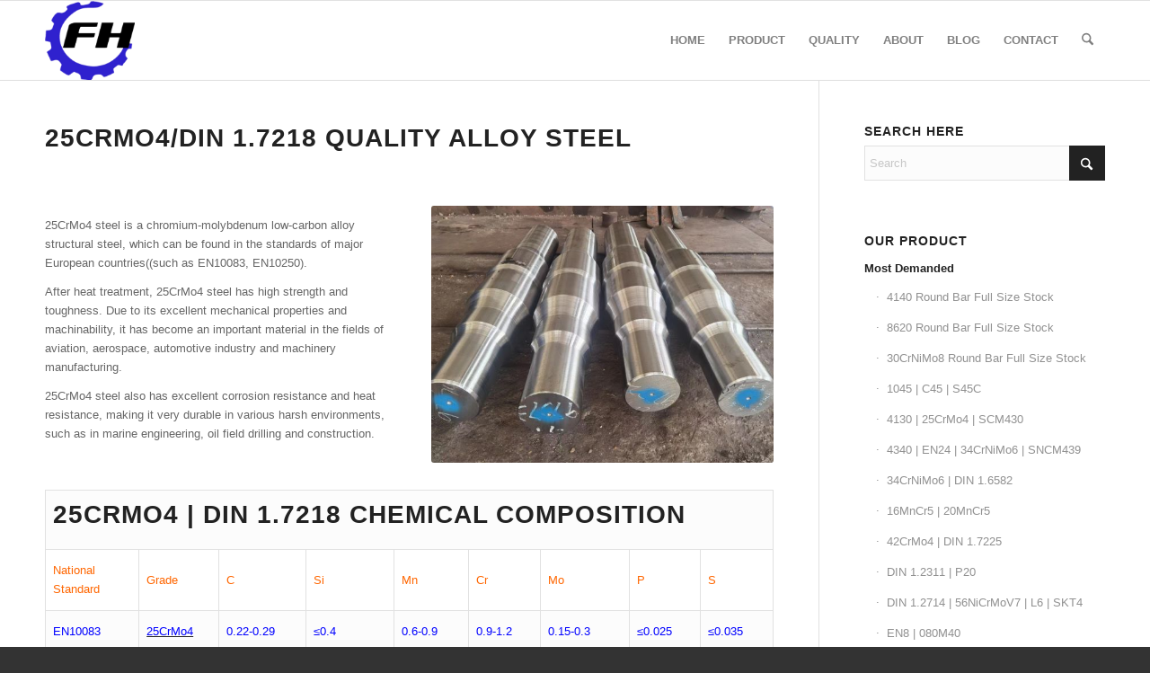

--- FILE ---
content_type: text/html; charset=UTF-8
request_url: https://www.fuhongforge.com/din-1-7218-25crmo4-alloy-steel/
body_size: 27808
content:
<!DOCTYPE html>
<html lang="en" class="html_stretched responsive av-preloader-disabled  html_header_top html_logo_left html_main_nav_header html_menu_right html_slim html_header_sticky html_header_shrinking html_mobile_menu_phone html_header_searchicon html_content_align_center html_header_unstick_top_disabled html_header_stretch_disabled html_av-overlay-side html_av-overlay-side-classic html_av-submenu-noclone html_entry_id_627 av-cookies-no-cookie-consent av-no-preview av-default-lightbox html_text_menu_active av-mobile-menu-switch-default">
<head><meta charset="UTF-8" /><script>if(navigator.userAgent.match(/MSIE|Internet Explorer/i)||navigator.userAgent.match(/Trident\/7\..*?rv:11/i)){var href=document.location.href;if(!href.match(/[?&]nowprocket/)){if(href.indexOf("?")==-1){if(href.indexOf("#")==-1){document.location.href=href+"?nowprocket=1"}else{document.location.href=href.replace("#","?nowprocket=1#")}}else{if(href.indexOf("#")==-1){document.location.href=href+"&nowprocket=1"}else{document.location.href=href.replace("#","&nowprocket=1#")}}}}</script><script>(()=>{class RocketLazyLoadScripts{constructor(){this.v="2.0.4",this.userEvents=["keydown","keyup","mousedown","mouseup","mousemove","mouseover","mouseout","touchmove","touchstart","touchend","touchcancel","wheel","click","dblclick","input"],this.attributeEvents=["onblur","onclick","oncontextmenu","ondblclick","onfocus","onmousedown","onmouseenter","onmouseleave","onmousemove","onmouseout","onmouseover","onmouseup","onmousewheel","onscroll","onsubmit"]}async t(){this.i(),this.o(),/iP(ad|hone)/.test(navigator.userAgent)&&this.h(),this.u(),this.l(this),this.m(),this.k(this),this.p(this),this._(),await Promise.all([this.R(),this.L()]),this.lastBreath=Date.now(),this.S(this),this.P(),this.D(),this.O(),this.M(),await this.C(this.delayedScripts.normal),await this.C(this.delayedScripts.defer),await this.C(this.delayedScripts.async),await this.T(),await this.F(),await this.j(),await this.A(),window.dispatchEvent(new Event("rocket-allScriptsLoaded")),this.everythingLoaded=!0,this.lastTouchEnd&&await new Promise(t=>setTimeout(t,500-Date.now()+this.lastTouchEnd)),this.I(),this.H(),this.U(),this.W()}i(){this.CSPIssue=sessionStorage.getItem("rocketCSPIssue"),document.addEventListener("securitypolicyviolation",t=>{this.CSPIssue||"script-src-elem"!==t.violatedDirective||"data"!==t.blockedURI||(this.CSPIssue=!0,sessionStorage.setItem("rocketCSPIssue",!0))},{isRocket:!0})}o(){window.addEventListener("pageshow",t=>{this.persisted=t.persisted,this.realWindowLoadedFired=!0},{isRocket:!0}),window.addEventListener("pagehide",()=>{this.onFirstUserAction=null},{isRocket:!0})}h(){let t;function e(e){t=e}window.addEventListener("touchstart",e,{isRocket:!0}),window.addEventListener("touchend",function i(o){o.changedTouches[0]&&t.changedTouches[0]&&Math.abs(o.changedTouches[0].pageX-t.changedTouches[0].pageX)<10&&Math.abs(o.changedTouches[0].pageY-t.changedTouches[0].pageY)<10&&o.timeStamp-t.timeStamp<200&&(window.removeEventListener("touchstart",e,{isRocket:!0}),window.removeEventListener("touchend",i,{isRocket:!0}),"INPUT"===o.target.tagName&&"text"===o.target.type||(o.target.dispatchEvent(new TouchEvent("touchend",{target:o.target,bubbles:!0})),o.target.dispatchEvent(new MouseEvent("mouseover",{target:o.target,bubbles:!0})),o.target.dispatchEvent(new PointerEvent("click",{target:o.target,bubbles:!0,cancelable:!0,detail:1,clientX:o.changedTouches[0].clientX,clientY:o.changedTouches[0].clientY})),event.preventDefault()))},{isRocket:!0})}q(t){this.userActionTriggered||("mousemove"!==t.type||this.firstMousemoveIgnored?"keyup"===t.type||"mouseover"===t.type||"mouseout"===t.type||(this.userActionTriggered=!0,this.onFirstUserAction&&this.onFirstUserAction()):this.firstMousemoveIgnored=!0),"click"===t.type&&t.preventDefault(),t.stopPropagation(),t.stopImmediatePropagation(),"touchstart"===this.lastEvent&&"touchend"===t.type&&(this.lastTouchEnd=Date.now()),"click"===t.type&&(this.lastTouchEnd=0),this.lastEvent=t.type,t.composedPath&&t.composedPath()[0].getRootNode()instanceof ShadowRoot&&(t.rocketTarget=t.composedPath()[0]),this.savedUserEvents.push(t)}u(){this.savedUserEvents=[],this.userEventHandler=this.q.bind(this),this.userEvents.forEach(t=>window.addEventListener(t,this.userEventHandler,{passive:!1,isRocket:!0})),document.addEventListener("visibilitychange",this.userEventHandler,{isRocket:!0})}U(){this.userEvents.forEach(t=>window.removeEventListener(t,this.userEventHandler,{passive:!1,isRocket:!0})),document.removeEventListener("visibilitychange",this.userEventHandler,{isRocket:!0}),this.savedUserEvents.forEach(t=>{(t.rocketTarget||t.target).dispatchEvent(new window[t.constructor.name](t.type,t))})}m(){const t="return false",e=Array.from(this.attributeEvents,t=>"data-rocket-"+t),i="["+this.attributeEvents.join("],[")+"]",o="[data-rocket-"+this.attributeEvents.join("],[data-rocket-")+"]",s=(e,i,o)=>{o&&o!==t&&(e.setAttribute("data-rocket-"+i,o),e["rocket"+i]=new Function("event",o),e.setAttribute(i,t))};new MutationObserver(t=>{for(const n of t)"attributes"===n.type&&(n.attributeName.startsWith("data-rocket-")||this.everythingLoaded?n.attributeName.startsWith("data-rocket-")&&this.everythingLoaded&&this.N(n.target,n.attributeName.substring(12)):s(n.target,n.attributeName,n.target.getAttribute(n.attributeName))),"childList"===n.type&&n.addedNodes.forEach(t=>{if(t.nodeType===Node.ELEMENT_NODE)if(this.everythingLoaded)for(const i of[t,...t.querySelectorAll(o)])for(const t of i.getAttributeNames())e.includes(t)&&this.N(i,t.substring(12));else for(const e of[t,...t.querySelectorAll(i)])for(const t of e.getAttributeNames())this.attributeEvents.includes(t)&&s(e,t,e.getAttribute(t))})}).observe(document,{subtree:!0,childList:!0,attributeFilter:[...this.attributeEvents,...e]})}I(){this.attributeEvents.forEach(t=>{document.querySelectorAll("[data-rocket-"+t+"]").forEach(e=>{this.N(e,t)})})}N(t,e){const i=t.getAttribute("data-rocket-"+e);i&&(t.setAttribute(e,i),t.removeAttribute("data-rocket-"+e))}k(t){Object.defineProperty(HTMLElement.prototype,"onclick",{get(){return this.rocketonclick||null},set(e){this.rocketonclick=e,this.setAttribute(t.everythingLoaded?"onclick":"data-rocket-onclick","this.rocketonclick(event)")}})}S(t){function e(e,i){let o=e[i];e[i]=null,Object.defineProperty(e,i,{get:()=>o,set(s){t.everythingLoaded?o=s:e["rocket"+i]=o=s}})}e(document,"onreadystatechange"),e(window,"onload"),e(window,"onpageshow");try{Object.defineProperty(document,"readyState",{get:()=>t.rocketReadyState,set(e){t.rocketReadyState=e},configurable:!0}),document.readyState="loading"}catch(t){console.log("WPRocket DJE readyState conflict, bypassing")}}l(t){this.originalAddEventListener=EventTarget.prototype.addEventListener,this.originalRemoveEventListener=EventTarget.prototype.removeEventListener,this.savedEventListeners=[],EventTarget.prototype.addEventListener=function(e,i,o){o&&o.isRocket||!t.B(e,this)&&!t.userEvents.includes(e)||t.B(e,this)&&!t.userActionTriggered||e.startsWith("rocket-")||t.everythingLoaded?t.originalAddEventListener.call(this,e,i,o):(t.savedEventListeners.push({target:this,remove:!1,type:e,func:i,options:o}),"mouseenter"!==e&&"mouseleave"!==e||t.originalAddEventListener.call(this,e,t.savedUserEvents.push,o))},EventTarget.prototype.removeEventListener=function(e,i,o){o&&o.isRocket||!t.B(e,this)&&!t.userEvents.includes(e)||t.B(e,this)&&!t.userActionTriggered||e.startsWith("rocket-")||t.everythingLoaded?t.originalRemoveEventListener.call(this,e,i,o):t.savedEventListeners.push({target:this,remove:!0,type:e,func:i,options:o})}}J(t,e){this.savedEventListeners=this.savedEventListeners.filter(i=>{let o=i.type,s=i.target||window;return e!==o||t!==s||(this.B(o,s)&&(i.type="rocket-"+o),this.$(i),!1)})}H(){EventTarget.prototype.addEventListener=this.originalAddEventListener,EventTarget.prototype.removeEventListener=this.originalRemoveEventListener,this.savedEventListeners.forEach(t=>this.$(t))}$(t){t.remove?this.originalRemoveEventListener.call(t.target,t.type,t.func,t.options):this.originalAddEventListener.call(t.target,t.type,t.func,t.options)}p(t){let e;function i(e){return t.everythingLoaded?e:e.split(" ").map(t=>"load"===t||t.startsWith("load.")?"rocket-jquery-load":t).join(" ")}function o(o){function s(e){const s=o.fn[e];o.fn[e]=o.fn.init.prototype[e]=function(){return this[0]===window&&t.userActionTriggered&&("string"==typeof arguments[0]||arguments[0]instanceof String?arguments[0]=i(arguments[0]):"object"==typeof arguments[0]&&Object.keys(arguments[0]).forEach(t=>{const e=arguments[0][t];delete arguments[0][t],arguments[0][i(t)]=e})),s.apply(this,arguments),this}}if(o&&o.fn&&!t.allJQueries.includes(o)){const e={DOMContentLoaded:[],"rocket-DOMContentLoaded":[]};for(const t in e)document.addEventListener(t,()=>{e[t].forEach(t=>t())},{isRocket:!0});o.fn.ready=o.fn.init.prototype.ready=function(i){function s(){parseInt(o.fn.jquery)>2?setTimeout(()=>i.bind(document)(o)):i.bind(document)(o)}return"function"==typeof i&&(t.realDomReadyFired?!t.userActionTriggered||t.fauxDomReadyFired?s():e["rocket-DOMContentLoaded"].push(s):e.DOMContentLoaded.push(s)),o([])},s("on"),s("one"),s("off"),t.allJQueries.push(o)}e=o}t.allJQueries=[],o(window.jQuery),Object.defineProperty(window,"jQuery",{get:()=>e,set(t){o(t)}})}P(){const t=new Map;document.write=document.writeln=function(e){const i=document.currentScript,o=document.createRange(),s=i.parentElement;let n=t.get(i);void 0===n&&(n=i.nextSibling,t.set(i,n));const c=document.createDocumentFragment();o.setStart(c,0),c.appendChild(o.createContextualFragment(e)),s.insertBefore(c,n)}}async R(){return new Promise(t=>{this.userActionTriggered?t():this.onFirstUserAction=t})}async L(){return new Promise(t=>{document.addEventListener("DOMContentLoaded",()=>{this.realDomReadyFired=!0,t()},{isRocket:!0})})}async j(){return this.realWindowLoadedFired?Promise.resolve():new Promise(t=>{window.addEventListener("load",t,{isRocket:!0})})}M(){this.pendingScripts=[];this.scriptsMutationObserver=new MutationObserver(t=>{for(const e of t)e.addedNodes.forEach(t=>{"SCRIPT"!==t.tagName||t.noModule||t.isWPRocket||this.pendingScripts.push({script:t,promise:new Promise(e=>{const i=()=>{const i=this.pendingScripts.findIndex(e=>e.script===t);i>=0&&this.pendingScripts.splice(i,1),e()};t.addEventListener("load",i,{isRocket:!0}),t.addEventListener("error",i,{isRocket:!0}),setTimeout(i,1e3)})})})}),this.scriptsMutationObserver.observe(document,{childList:!0,subtree:!0})}async F(){await this.X(),this.pendingScripts.length?(await this.pendingScripts[0].promise,await this.F()):this.scriptsMutationObserver.disconnect()}D(){this.delayedScripts={normal:[],async:[],defer:[]},document.querySelectorAll("script[type$=rocketlazyloadscript]").forEach(t=>{t.hasAttribute("data-rocket-src")?t.hasAttribute("async")&&!1!==t.async?this.delayedScripts.async.push(t):t.hasAttribute("defer")&&!1!==t.defer||"module"===t.getAttribute("data-rocket-type")?this.delayedScripts.defer.push(t):this.delayedScripts.normal.push(t):this.delayedScripts.normal.push(t)})}async _(){await this.L();let t=[];document.querySelectorAll("script[type$=rocketlazyloadscript][data-rocket-src]").forEach(e=>{let i=e.getAttribute("data-rocket-src");if(i&&!i.startsWith("data:")){i.startsWith("//")&&(i=location.protocol+i);try{const o=new URL(i).origin;o!==location.origin&&t.push({src:o,crossOrigin:e.crossOrigin||"module"===e.getAttribute("data-rocket-type")})}catch(t){}}}),t=[...new Map(t.map(t=>[JSON.stringify(t),t])).values()],this.Y(t,"preconnect")}async G(t){if(await this.K(),!0!==t.noModule||!("noModule"in HTMLScriptElement.prototype))return new Promise(e=>{let i;function o(){(i||t).setAttribute("data-rocket-status","executed"),e()}try{if(navigator.userAgent.includes("Firefox/")||""===navigator.vendor||this.CSPIssue)i=document.createElement("script"),[...t.attributes].forEach(t=>{let e=t.nodeName;"type"!==e&&("data-rocket-type"===e&&(e="type"),"data-rocket-src"===e&&(e="src"),i.setAttribute(e,t.nodeValue))}),t.text&&(i.text=t.text),t.nonce&&(i.nonce=t.nonce),i.hasAttribute("src")?(i.addEventListener("load",o,{isRocket:!0}),i.addEventListener("error",()=>{i.setAttribute("data-rocket-status","failed-network"),e()},{isRocket:!0}),setTimeout(()=>{i.isConnected||e()},1)):(i.text=t.text,o()),i.isWPRocket=!0,t.parentNode.replaceChild(i,t);else{const i=t.getAttribute("data-rocket-type"),s=t.getAttribute("data-rocket-src");i?(t.type=i,t.removeAttribute("data-rocket-type")):t.removeAttribute("type"),t.addEventListener("load",o,{isRocket:!0}),t.addEventListener("error",i=>{this.CSPIssue&&i.target.src.startsWith("data:")?(console.log("WPRocket: CSP fallback activated"),t.removeAttribute("src"),this.G(t).then(e)):(t.setAttribute("data-rocket-status","failed-network"),e())},{isRocket:!0}),s?(t.fetchPriority="high",t.removeAttribute("data-rocket-src"),t.src=s):t.src="data:text/javascript;base64,"+window.btoa(unescape(encodeURIComponent(t.text)))}}catch(i){t.setAttribute("data-rocket-status","failed-transform"),e()}});t.setAttribute("data-rocket-status","skipped")}async C(t){const e=t.shift();return e?(e.isConnected&&await this.G(e),this.C(t)):Promise.resolve()}O(){this.Y([...this.delayedScripts.normal,...this.delayedScripts.defer,...this.delayedScripts.async],"preload")}Y(t,e){this.trash=this.trash||[];let i=!0;var o=document.createDocumentFragment();t.forEach(t=>{const s=t.getAttribute&&t.getAttribute("data-rocket-src")||t.src;if(s&&!s.startsWith("data:")){const n=document.createElement("link");n.href=s,n.rel=e,"preconnect"!==e&&(n.as="script",n.fetchPriority=i?"high":"low"),t.getAttribute&&"module"===t.getAttribute("data-rocket-type")&&(n.crossOrigin=!0),t.crossOrigin&&(n.crossOrigin=t.crossOrigin),t.integrity&&(n.integrity=t.integrity),t.nonce&&(n.nonce=t.nonce),o.appendChild(n),this.trash.push(n),i=!1}}),document.head.appendChild(o)}W(){this.trash.forEach(t=>t.remove())}async T(){try{document.readyState="interactive"}catch(t){}this.fauxDomReadyFired=!0;try{await this.K(),this.J(document,"readystatechange"),document.dispatchEvent(new Event("rocket-readystatechange")),await this.K(),document.rocketonreadystatechange&&document.rocketonreadystatechange(),await this.K(),this.J(document,"DOMContentLoaded"),document.dispatchEvent(new Event("rocket-DOMContentLoaded")),await this.K(),this.J(window,"DOMContentLoaded"),window.dispatchEvent(new Event("rocket-DOMContentLoaded"))}catch(t){console.error(t)}}async A(){try{document.readyState="complete"}catch(t){}try{await this.K(),this.J(document,"readystatechange"),document.dispatchEvent(new Event("rocket-readystatechange")),await this.K(),document.rocketonreadystatechange&&document.rocketonreadystatechange(),await this.K(),this.J(window,"load"),window.dispatchEvent(new Event("rocket-load")),await this.K(),window.rocketonload&&window.rocketonload(),await this.K(),this.allJQueries.forEach(t=>t(window).trigger("rocket-jquery-load")),await this.K(),this.J(window,"pageshow");const t=new Event("rocket-pageshow");t.persisted=this.persisted,window.dispatchEvent(t),await this.K(),window.rocketonpageshow&&window.rocketonpageshow({persisted:this.persisted})}catch(t){console.error(t)}}async K(){Date.now()-this.lastBreath>45&&(await this.X(),this.lastBreath=Date.now())}async X(){return document.hidden?new Promise(t=>setTimeout(t)):new Promise(t=>requestAnimationFrame(t))}B(t,e){return e===document&&"readystatechange"===t||(e===document&&"DOMContentLoaded"===t||(e===window&&"DOMContentLoaded"===t||(e===window&&"load"===t||e===window&&"pageshow"===t)))}static run(){(new RocketLazyLoadScripts).t()}}RocketLazyLoadScripts.run()})();</script>



<!-- mobile setting -->
<meta name="viewport" content="width=device-width, initial-scale=1">

<!-- Scripts/CSS and wp_head hook -->
<meta name='robots' content='index, follow, max-image-preview:large, max-snippet:-1, max-video-preview:-1' />

	<!-- This site is optimized with the Yoast SEO plugin v26.7 - https://yoast.com/wordpress/plugins/seo/ -->
	<title>25CrMo4 | DIN 1.7218 | AISI 4130 Quality Alloy Steel-Fuhong Steel</title><link rel="preload" data-rocket-preload as="image" href="https://www.fuhongforge.com/wp-content/uploads/2022/11/25CrMo4-Forged-shafts.jpg" imagesrcset="https://www.fuhongforge.com/wp-content/uploads/2022/11/25CrMo4-Forged-shafts.jpg 600w, https://www.fuhongforge.com/wp-content/uploads/2022/11/25CrMo4-Forged-shafts-300x225.jpg 300w" imagesizes="(max-width: 600px) 100vw, 600px" fetchpriority="high">
	<meta name="description" content="DIN 1.7218/25CrMo4 alloy steel manufacturers and suppliers,supplied with round rods,square/flat bars,rollers,shafts,blocks and forging pieces." />
	<link rel="canonical" href="https://www.fuhongforge.com/din-1-7218-25crmo4-alloy-steel/" />
	<meta property="og:locale" content="en_US" />
	<meta property="og:type" content="article" />
	<meta property="og:title" content="25CrMo4 | DIN 1.7218 | AISI 4130 Quality Alloy Steel-Fuhong Steel" />
	<meta property="og:description" content="DIN 1.7218/25CrMo4 alloy steel manufacturers and suppliers,supplied with round rods,square/flat bars,rollers,shafts,blocks and forging pieces." />
	<meta property="og:url" content="https://www.fuhongforge.com/din-1-7218-25crmo4-alloy-steel/" />
	<meta property="og:site_name" content="Fuhong Steel" />
	<meta property="article:modified_time" content="2024-09-28T04:07:03+00:00" />
	<meta name="twitter:card" content="summary_large_image" />
	<meta name="twitter:label1" content="Est. reading time" />
	<meta name="twitter:data1" content="3 minutes" />
	<script type="application/ld+json" class="yoast-schema-graph">{"@context":"https://schema.org","@graph":[{"@type":"WebPage","@id":"https://www.fuhongforge.com/din-1-7218-25crmo4-alloy-steel/","url":"https://www.fuhongforge.com/din-1-7218-25crmo4-alloy-steel/","name":"25CrMo4 | DIN 1.7218 | AISI 4130 Quality Alloy Steel-Fuhong Steel","isPartOf":{"@id":"https://www.fuhongforge.com/#website"},"datePublished":"2015-04-21T02:52:14+00:00","dateModified":"2024-09-28T04:07:03+00:00","description":"DIN 1.7218/25CrMo4 alloy steel manufacturers and suppliers,supplied with round rods,square/flat bars,rollers,shafts,blocks and forging pieces.","breadcrumb":{"@id":"https://www.fuhongforge.com/din-1-7218-25crmo4-alloy-steel/#breadcrumb"},"inLanguage":"en","potentialAction":[{"@type":"ReadAction","target":["https://www.fuhongforge.com/din-1-7218-25crmo4-alloy-steel/"]}]},{"@type":"BreadcrumbList","@id":"https://www.fuhongforge.com/din-1-7218-25crmo4-alloy-steel/#breadcrumb","itemListElement":[{"@type":"ListItem","position":1,"name":"Home","item":"https://www.fuhongforge.com/"},{"@type":"ListItem","position":2,"name":"25CrMo4/DIN 1.7218 Quality Alloy Steel"}]},{"@type":"WebSite","@id":"https://www.fuhongforge.com/#website","url":"https://www.fuhongforge.com/","name":"Fuhong Steel","description":"","publisher":{"@id":"https://www.fuhongforge.com/#organization"},"potentialAction":[{"@type":"SearchAction","target":{"@type":"EntryPoint","urlTemplate":"https://www.fuhongforge.com/?s={search_term_string}"},"query-input":{"@type":"PropertyValueSpecification","valueRequired":true,"valueName":"search_term_string"}}],"inLanguage":"en"},{"@type":"Organization","@id":"https://www.fuhongforge.com/#organization","name":"Fuhong Steel","url":"https://www.fuhongforge.com/","logo":{"@type":"ImageObject","inLanguage":"en","@id":"https://www.fuhongforge.com/#/schema/logo/image/","url":"https://www.fuhongforge.com/wp-content/uploads/2020/04/FUHONG-LOGO.png","contentUrl":"https://www.fuhongforge.com/wp-content/uploads/2020/04/FUHONG-LOGO.png","width":574,"height":506,"caption":"Fuhong Steel"},"image":{"@id":"https://www.fuhongforge.com/#/schema/logo/image/"}}]}</script>
	<!-- / Yoast SEO plugin. -->



<link rel="alternate" type="application/rss+xml" title="Fuhong Steel &raquo; Feed" href="https://www.fuhongforge.com/feed/" />
<link rel="alternate" type="application/rss+xml" title="Fuhong Steel &raquo; Comments Feed" href="https://www.fuhongforge.com/comments/feed/" />
<link rel="alternate" title="oEmbed (JSON)" type="application/json+oembed" href="https://www.fuhongforge.com/wp-json/oembed/1.0/embed?url=https%3A%2F%2Fwww.fuhongforge.com%2Fdin-1-7218-25crmo4-alloy-steel%2F" />
<link rel="alternate" title="oEmbed (XML)" type="text/xml+oembed" href="https://www.fuhongforge.com/wp-json/oembed/1.0/embed?url=https%3A%2F%2Fwww.fuhongforge.com%2Fdin-1-7218-25crmo4-alloy-steel%2F&#038;format=xml" />

<!-- google webfont font replacement -->

			<script type="rocketlazyloadscript" data-rocket-type='text/javascript'>

				(function() {

					/*	check if webfonts are disabled by user setting via cookie - or user must opt in.	*/
					var html = document.getElementsByTagName('html')[0];
					var cookie_check = html.className.indexOf('av-cookies-needs-opt-in') >= 0 || html.className.indexOf('av-cookies-can-opt-out') >= 0;
					var allow_continue = true;
					var silent_accept_cookie = html.className.indexOf('av-cookies-user-silent-accept') >= 0;

					if( cookie_check && ! silent_accept_cookie )
					{
						if( ! document.cookie.match(/aviaCookieConsent/) || html.className.indexOf('av-cookies-session-refused') >= 0 )
						{
							allow_continue = false;
						}
						else
						{
							if( ! document.cookie.match(/aviaPrivacyRefuseCookiesHideBar/) )
							{
								allow_continue = false;
							}
							else if( ! document.cookie.match(/aviaPrivacyEssentialCookiesEnabled/) )
							{
								allow_continue = false;
							}
							else if( document.cookie.match(/aviaPrivacyGoogleWebfontsDisabled/) )
							{
								allow_continue = false;
							}
						}
					}

					if( allow_continue )
					{
						var f = document.createElement('link');

						f.type 	= 'text/css';
						f.rel 	= 'stylesheet';
						f.href 	= 'https://fonts.googleapis.com/css?family=Open+Sans:400,600&display=auto';
						f.id 	= 'avia-google-webfont';

						document.getElementsByTagName('head')[0].appendChild(f);
					}
				})();

			</script>
			<style id='wp-img-auto-sizes-contain-inline-css' type='text/css'>
img:is([sizes=auto i],[sizes^="auto," i]){contain-intrinsic-size:3000px 1500px}
/*# sourceURL=wp-img-auto-sizes-contain-inline-css */
</style>
<style id='wp-emoji-styles-inline-css' type='text/css'>

	img.wp-smiley, img.emoji {
		display: inline !important;
		border: none !important;
		box-shadow: none !important;
		height: 1em !important;
		width: 1em !important;
		margin: 0 0.07em !important;
		vertical-align: -0.1em !important;
		background: none !important;
		padding: 0 !important;
	}
/*# sourceURL=wp-emoji-styles-inline-css */
</style>
<style id='wp-block-library-inline-css' type='text/css'>
:root{--wp-block-synced-color:#7a00df;--wp-block-synced-color--rgb:122,0,223;--wp-bound-block-color:var(--wp-block-synced-color);--wp-editor-canvas-background:#ddd;--wp-admin-theme-color:#007cba;--wp-admin-theme-color--rgb:0,124,186;--wp-admin-theme-color-darker-10:#006ba1;--wp-admin-theme-color-darker-10--rgb:0,107,160.5;--wp-admin-theme-color-darker-20:#005a87;--wp-admin-theme-color-darker-20--rgb:0,90,135;--wp-admin-border-width-focus:2px}@media (min-resolution:192dpi){:root{--wp-admin-border-width-focus:1.5px}}.wp-element-button{cursor:pointer}:root .has-very-light-gray-background-color{background-color:#eee}:root .has-very-dark-gray-background-color{background-color:#313131}:root .has-very-light-gray-color{color:#eee}:root .has-very-dark-gray-color{color:#313131}:root .has-vivid-green-cyan-to-vivid-cyan-blue-gradient-background{background:linear-gradient(135deg,#00d084,#0693e3)}:root .has-purple-crush-gradient-background{background:linear-gradient(135deg,#34e2e4,#4721fb 50%,#ab1dfe)}:root .has-hazy-dawn-gradient-background{background:linear-gradient(135deg,#faaca8,#dad0ec)}:root .has-subdued-olive-gradient-background{background:linear-gradient(135deg,#fafae1,#67a671)}:root .has-atomic-cream-gradient-background{background:linear-gradient(135deg,#fdd79a,#004a59)}:root .has-nightshade-gradient-background{background:linear-gradient(135deg,#330968,#31cdcf)}:root .has-midnight-gradient-background{background:linear-gradient(135deg,#020381,#2874fc)}:root{--wp--preset--font-size--normal:16px;--wp--preset--font-size--huge:42px}.has-regular-font-size{font-size:1em}.has-larger-font-size{font-size:2.625em}.has-normal-font-size{font-size:var(--wp--preset--font-size--normal)}.has-huge-font-size{font-size:var(--wp--preset--font-size--huge)}.has-text-align-center{text-align:center}.has-text-align-left{text-align:left}.has-text-align-right{text-align:right}.has-fit-text{white-space:nowrap!important}#end-resizable-editor-section{display:none}.aligncenter{clear:both}.items-justified-left{justify-content:flex-start}.items-justified-center{justify-content:center}.items-justified-right{justify-content:flex-end}.items-justified-space-between{justify-content:space-between}.screen-reader-text{border:0;clip-path:inset(50%);height:1px;margin:-1px;overflow:hidden;padding:0;position:absolute;width:1px;word-wrap:normal!important}.screen-reader-text:focus{background-color:#ddd;clip-path:none;color:#444;display:block;font-size:1em;height:auto;left:5px;line-height:normal;padding:15px 23px 14px;text-decoration:none;top:5px;width:auto;z-index:100000}html :where(.has-border-color){border-style:solid}html :where([style*=border-top-color]){border-top-style:solid}html :where([style*=border-right-color]){border-right-style:solid}html :where([style*=border-bottom-color]){border-bottom-style:solid}html :where([style*=border-left-color]){border-left-style:solid}html :where([style*=border-width]){border-style:solid}html :where([style*=border-top-width]){border-top-style:solid}html :where([style*=border-right-width]){border-right-style:solid}html :where([style*=border-bottom-width]){border-bottom-style:solid}html :where([style*=border-left-width]){border-left-style:solid}html :where(img[class*=wp-image-]){height:auto;max-width:100%}:where(figure){margin:0 0 1em}html :where(.is-position-sticky){--wp-admin--admin-bar--position-offset:var(--wp-admin--admin-bar--height,0px)}@media screen and (max-width:600px){html :where(.is-position-sticky){--wp-admin--admin-bar--position-offset:0px}}

/*# sourceURL=wp-block-library-inline-css */
</style><style id='global-styles-inline-css' type='text/css'>
:root{--wp--preset--aspect-ratio--square: 1;--wp--preset--aspect-ratio--4-3: 4/3;--wp--preset--aspect-ratio--3-4: 3/4;--wp--preset--aspect-ratio--3-2: 3/2;--wp--preset--aspect-ratio--2-3: 2/3;--wp--preset--aspect-ratio--16-9: 16/9;--wp--preset--aspect-ratio--9-16: 9/16;--wp--preset--color--black: #000000;--wp--preset--color--cyan-bluish-gray: #abb8c3;--wp--preset--color--white: #ffffff;--wp--preset--color--pale-pink: #f78da7;--wp--preset--color--vivid-red: #cf2e2e;--wp--preset--color--luminous-vivid-orange: #ff6900;--wp--preset--color--luminous-vivid-amber: #fcb900;--wp--preset--color--light-green-cyan: #7bdcb5;--wp--preset--color--vivid-green-cyan: #00d084;--wp--preset--color--pale-cyan-blue: #8ed1fc;--wp--preset--color--vivid-cyan-blue: #0693e3;--wp--preset--color--vivid-purple: #9b51e0;--wp--preset--color--metallic-red: #b02b2c;--wp--preset--color--maximum-yellow-red: #edae44;--wp--preset--color--yellow-sun: #eeee22;--wp--preset--color--palm-leaf: #83a846;--wp--preset--color--aero: #7bb0e7;--wp--preset--color--old-lavender: #745f7e;--wp--preset--color--steel-teal: #5f8789;--wp--preset--color--raspberry-pink: #d65799;--wp--preset--color--medium-turquoise: #4ecac2;--wp--preset--gradient--vivid-cyan-blue-to-vivid-purple: linear-gradient(135deg,rgb(6,147,227) 0%,rgb(155,81,224) 100%);--wp--preset--gradient--light-green-cyan-to-vivid-green-cyan: linear-gradient(135deg,rgb(122,220,180) 0%,rgb(0,208,130) 100%);--wp--preset--gradient--luminous-vivid-amber-to-luminous-vivid-orange: linear-gradient(135deg,rgb(252,185,0) 0%,rgb(255,105,0) 100%);--wp--preset--gradient--luminous-vivid-orange-to-vivid-red: linear-gradient(135deg,rgb(255,105,0) 0%,rgb(207,46,46) 100%);--wp--preset--gradient--very-light-gray-to-cyan-bluish-gray: linear-gradient(135deg,rgb(238,238,238) 0%,rgb(169,184,195) 100%);--wp--preset--gradient--cool-to-warm-spectrum: linear-gradient(135deg,rgb(74,234,220) 0%,rgb(151,120,209) 20%,rgb(207,42,186) 40%,rgb(238,44,130) 60%,rgb(251,105,98) 80%,rgb(254,248,76) 100%);--wp--preset--gradient--blush-light-purple: linear-gradient(135deg,rgb(255,206,236) 0%,rgb(152,150,240) 100%);--wp--preset--gradient--blush-bordeaux: linear-gradient(135deg,rgb(254,205,165) 0%,rgb(254,45,45) 50%,rgb(107,0,62) 100%);--wp--preset--gradient--luminous-dusk: linear-gradient(135deg,rgb(255,203,112) 0%,rgb(199,81,192) 50%,rgb(65,88,208) 100%);--wp--preset--gradient--pale-ocean: linear-gradient(135deg,rgb(255,245,203) 0%,rgb(182,227,212) 50%,rgb(51,167,181) 100%);--wp--preset--gradient--electric-grass: linear-gradient(135deg,rgb(202,248,128) 0%,rgb(113,206,126) 100%);--wp--preset--gradient--midnight: linear-gradient(135deg,rgb(2,3,129) 0%,rgb(40,116,252) 100%);--wp--preset--font-size--small: 1rem;--wp--preset--font-size--medium: 1.125rem;--wp--preset--font-size--large: 1.75rem;--wp--preset--font-size--x-large: clamp(1.75rem, 3vw, 2.25rem);--wp--preset--spacing--20: 0.44rem;--wp--preset--spacing--30: 0.67rem;--wp--preset--spacing--40: 1rem;--wp--preset--spacing--50: 1.5rem;--wp--preset--spacing--60: 2.25rem;--wp--preset--spacing--70: 3.38rem;--wp--preset--spacing--80: 5.06rem;--wp--preset--shadow--natural: 6px 6px 9px rgba(0, 0, 0, 0.2);--wp--preset--shadow--deep: 12px 12px 50px rgba(0, 0, 0, 0.4);--wp--preset--shadow--sharp: 6px 6px 0px rgba(0, 0, 0, 0.2);--wp--preset--shadow--outlined: 6px 6px 0px -3px rgb(255, 255, 255), 6px 6px rgb(0, 0, 0);--wp--preset--shadow--crisp: 6px 6px 0px rgb(0, 0, 0);}:root { --wp--style--global--content-size: 800px;--wp--style--global--wide-size: 1130px; }:where(body) { margin: 0; }.wp-site-blocks > .alignleft { float: left; margin-right: 2em; }.wp-site-blocks > .alignright { float: right; margin-left: 2em; }.wp-site-blocks > .aligncenter { justify-content: center; margin-left: auto; margin-right: auto; }:where(.is-layout-flex){gap: 0.5em;}:where(.is-layout-grid){gap: 0.5em;}.is-layout-flow > .alignleft{float: left;margin-inline-start: 0;margin-inline-end: 2em;}.is-layout-flow > .alignright{float: right;margin-inline-start: 2em;margin-inline-end: 0;}.is-layout-flow > .aligncenter{margin-left: auto !important;margin-right: auto !important;}.is-layout-constrained > .alignleft{float: left;margin-inline-start: 0;margin-inline-end: 2em;}.is-layout-constrained > .alignright{float: right;margin-inline-start: 2em;margin-inline-end: 0;}.is-layout-constrained > .aligncenter{margin-left: auto !important;margin-right: auto !important;}.is-layout-constrained > :where(:not(.alignleft):not(.alignright):not(.alignfull)){max-width: var(--wp--style--global--content-size);margin-left: auto !important;margin-right: auto !important;}.is-layout-constrained > .alignwide{max-width: var(--wp--style--global--wide-size);}body .is-layout-flex{display: flex;}.is-layout-flex{flex-wrap: wrap;align-items: center;}.is-layout-flex > :is(*, div){margin: 0;}body .is-layout-grid{display: grid;}.is-layout-grid > :is(*, div){margin: 0;}body{padding-top: 0px;padding-right: 0px;padding-bottom: 0px;padding-left: 0px;}a:where(:not(.wp-element-button)){text-decoration: underline;}:root :where(.wp-element-button, .wp-block-button__link){background-color: #32373c;border-width: 0;color: #fff;font-family: inherit;font-size: inherit;font-style: inherit;font-weight: inherit;letter-spacing: inherit;line-height: inherit;padding-top: calc(0.667em + 2px);padding-right: calc(1.333em + 2px);padding-bottom: calc(0.667em + 2px);padding-left: calc(1.333em + 2px);text-decoration: none;text-transform: inherit;}.has-black-color{color: var(--wp--preset--color--black) !important;}.has-cyan-bluish-gray-color{color: var(--wp--preset--color--cyan-bluish-gray) !important;}.has-white-color{color: var(--wp--preset--color--white) !important;}.has-pale-pink-color{color: var(--wp--preset--color--pale-pink) !important;}.has-vivid-red-color{color: var(--wp--preset--color--vivid-red) !important;}.has-luminous-vivid-orange-color{color: var(--wp--preset--color--luminous-vivid-orange) !important;}.has-luminous-vivid-amber-color{color: var(--wp--preset--color--luminous-vivid-amber) !important;}.has-light-green-cyan-color{color: var(--wp--preset--color--light-green-cyan) !important;}.has-vivid-green-cyan-color{color: var(--wp--preset--color--vivid-green-cyan) !important;}.has-pale-cyan-blue-color{color: var(--wp--preset--color--pale-cyan-blue) !important;}.has-vivid-cyan-blue-color{color: var(--wp--preset--color--vivid-cyan-blue) !important;}.has-vivid-purple-color{color: var(--wp--preset--color--vivid-purple) !important;}.has-metallic-red-color{color: var(--wp--preset--color--metallic-red) !important;}.has-maximum-yellow-red-color{color: var(--wp--preset--color--maximum-yellow-red) !important;}.has-yellow-sun-color{color: var(--wp--preset--color--yellow-sun) !important;}.has-palm-leaf-color{color: var(--wp--preset--color--palm-leaf) !important;}.has-aero-color{color: var(--wp--preset--color--aero) !important;}.has-old-lavender-color{color: var(--wp--preset--color--old-lavender) !important;}.has-steel-teal-color{color: var(--wp--preset--color--steel-teal) !important;}.has-raspberry-pink-color{color: var(--wp--preset--color--raspberry-pink) !important;}.has-medium-turquoise-color{color: var(--wp--preset--color--medium-turquoise) !important;}.has-black-background-color{background-color: var(--wp--preset--color--black) !important;}.has-cyan-bluish-gray-background-color{background-color: var(--wp--preset--color--cyan-bluish-gray) !important;}.has-white-background-color{background-color: var(--wp--preset--color--white) !important;}.has-pale-pink-background-color{background-color: var(--wp--preset--color--pale-pink) !important;}.has-vivid-red-background-color{background-color: var(--wp--preset--color--vivid-red) !important;}.has-luminous-vivid-orange-background-color{background-color: var(--wp--preset--color--luminous-vivid-orange) !important;}.has-luminous-vivid-amber-background-color{background-color: var(--wp--preset--color--luminous-vivid-amber) !important;}.has-light-green-cyan-background-color{background-color: var(--wp--preset--color--light-green-cyan) !important;}.has-vivid-green-cyan-background-color{background-color: var(--wp--preset--color--vivid-green-cyan) !important;}.has-pale-cyan-blue-background-color{background-color: var(--wp--preset--color--pale-cyan-blue) !important;}.has-vivid-cyan-blue-background-color{background-color: var(--wp--preset--color--vivid-cyan-blue) !important;}.has-vivid-purple-background-color{background-color: var(--wp--preset--color--vivid-purple) !important;}.has-metallic-red-background-color{background-color: var(--wp--preset--color--metallic-red) !important;}.has-maximum-yellow-red-background-color{background-color: var(--wp--preset--color--maximum-yellow-red) !important;}.has-yellow-sun-background-color{background-color: var(--wp--preset--color--yellow-sun) !important;}.has-palm-leaf-background-color{background-color: var(--wp--preset--color--palm-leaf) !important;}.has-aero-background-color{background-color: var(--wp--preset--color--aero) !important;}.has-old-lavender-background-color{background-color: var(--wp--preset--color--old-lavender) !important;}.has-steel-teal-background-color{background-color: var(--wp--preset--color--steel-teal) !important;}.has-raspberry-pink-background-color{background-color: var(--wp--preset--color--raspberry-pink) !important;}.has-medium-turquoise-background-color{background-color: var(--wp--preset--color--medium-turquoise) !important;}.has-black-border-color{border-color: var(--wp--preset--color--black) !important;}.has-cyan-bluish-gray-border-color{border-color: var(--wp--preset--color--cyan-bluish-gray) !important;}.has-white-border-color{border-color: var(--wp--preset--color--white) !important;}.has-pale-pink-border-color{border-color: var(--wp--preset--color--pale-pink) !important;}.has-vivid-red-border-color{border-color: var(--wp--preset--color--vivid-red) !important;}.has-luminous-vivid-orange-border-color{border-color: var(--wp--preset--color--luminous-vivid-orange) !important;}.has-luminous-vivid-amber-border-color{border-color: var(--wp--preset--color--luminous-vivid-amber) !important;}.has-light-green-cyan-border-color{border-color: var(--wp--preset--color--light-green-cyan) !important;}.has-vivid-green-cyan-border-color{border-color: var(--wp--preset--color--vivid-green-cyan) !important;}.has-pale-cyan-blue-border-color{border-color: var(--wp--preset--color--pale-cyan-blue) !important;}.has-vivid-cyan-blue-border-color{border-color: var(--wp--preset--color--vivid-cyan-blue) !important;}.has-vivid-purple-border-color{border-color: var(--wp--preset--color--vivid-purple) !important;}.has-metallic-red-border-color{border-color: var(--wp--preset--color--metallic-red) !important;}.has-maximum-yellow-red-border-color{border-color: var(--wp--preset--color--maximum-yellow-red) !important;}.has-yellow-sun-border-color{border-color: var(--wp--preset--color--yellow-sun) !important;}.has-palm-leaf-border-color{border-color: var(--wp--preset--color--palm-leaf) !important;}.has-aero-border-color{border-color: var(--wp--preset--color--aero) !important;}.has-old-lavender-border-color{border-color: var(--wp--preset--color--old-lavender) !important;}.has-steel-teal-border-color{border-color: var(--wp--preset--color--steel-teal) !important;}.has-raspberry-pink-border-color{border-color: var(--wp--preset--color--raspberry-pink) !important;}.has-medium-turquoise-border-color{border-color: var(--wp--preset--color--medium-turquoise) !important;}.has-vivid-cyan-blue-to-vivid-purple-gradient-background{background: var(--wp--preset--gradient--vivid-cyan-blue-to-vivid-purple) !important;}.has-light-green-cyan-to-vivid-green-cyan-gradient-background{background: var(--wp--preset--gradient--light-green-cyan-to-vivid-green-cyan) !important;}.has-luminous-vivid-amber-to-luminous-vivid-orange-gradient-background{background: var(--wp--preset--gradient--luminous-vivid-amber-to-luminous-vivid-orange) !important;}.has-luminous-vivid-orange-to-vivid-red-gradient-background{background: var(--wp--preset--gradient--luminous-vivid-orange-to-vivid-red) !important;}.has-very-light-gray-to-cyan-bluish-gray-gradient-background{background: var(--wp--preset--gradient--very-light-gray-to-cyan-bluish-gray) !important;}.has-cool-to-warm-spectrum-gradient-background{background: var(--wp--preset--gradient--cool-to-warm-spectrum) !important;}.has-blush-light-purple-gradient-background{background: var(--wp--preset--gradient--blush-light-purple) !important;}.has-blush-bordeaux-gradient-background{background: var(--wp--preset--gradient--blush-bordeaux) !important;}.has-luminous-dusk-gradient-background{background: var(--wp--preset--gradient--luminous-dusk) !important;}.has-pale-ocean-gradient-background{background: var(--wp--preset--gradient--pale-ocean) !important;}.has-electric-grass-gradient-background{background: var(--wp--preset--gradient--electric-grass) !important;}.has-midnight-gradient-background{background: var(--wp--preset--gradient--midnight) !important;}.has-small-font-size{font-size: var(--wp--preset--font-size--small) !important;}.has-medium-font-size{font-size: var(--wp--preset--font-size--medium) !important;}.has-large-font-size{font-size: var(--wp--preset--font-size--large) !important;}.has-x-large-font-size{font-size: var(--wp--preset--font-size--x-large) !important;}
/*# sourceURL=global-styles-inline-css */
</style>

<link rel='stylesheet' id='tablepress-default-css' href='https://www.fuhongforge.com/wp-content/tablepress-combined.min.css?ver=107' type='text/css' media='all' />
<link data-minify="1" rel='stylesheet' id='avia-merged-styles-css' href='https://www.fuhongforge.com/wp-content/cache/background-css/1/www.fuhongforge.com/wp-content/cache/min/1/wp-content/uploads/dynamic_avia/avia-merged-styles-040057221f665850b4431246c4fee83f---695efe75a50a7.css?ver=1767833206&wpr_t=1768477620' type='text/css' media='all' />
<link data-minify="1" rel='stylesheet' id='avia-single-post-627-css' href='https://www.fuhongforge.com/wp-content/cache/min/1/wp-content/uploads/dynamic_avia/avia_posts_css/post-627.css?ver=1760492182' type='text/css' media='all' />
<style id='rocket-lazyload-inline-css' type='text/css'>
.rll-youtube-player{position:relative;padding-bottom:56.23%;height:0;overflow:hidden;max-width:100%;}.rll-youtube-player:focus-within{outline: 2px solid currentColor;outline-offset: 5px;}.rll-youtube-player iframe{position:absolute;top:0;left:0;width:100%;height:100%;z-index:100;background:0 0}.rll-youtube-player img{bottom:0;display:block;left:0;margin:auto;max-width:100%;width:100%;position:absolute;right:0;top:0;border:none;height:auto;-webkit-transition:.4s all;-moz-transition:.4s all;transition:.4s all}.rll-youtube-player img:hover{-webkit-filter:brightness(75%)}.rll-youtube-player .play{height:100%;width:100%;left:0;top:0;position:absolute;background:var(--wpr-bg-8724af68-0591-49e6-a4db-3e99efe8ea74) no-repeat center;background-color: transparent !important;cursor:pointer;border:none;}
/*# sourceURL=rocket-lazyload-inline-css */
</style>
<script type="rocketlazyloadscript" data-rocket-type="text/javascript" data-rocket-src="https://www.fuhongforge.com/wp-includes/js/jquery/jquery.min.js?ver=3.7.1" id="jquery-core-js" data-rocket-defer defer></script>
<script type="rocketlazyloadscript" data-rocket-type="text/javascript" data-rocket-src="https://www.fuhongforge.com/wp-includes/js/jquery/jquery-migrate.min.js?ver=3.4.1" id="jquery-migrate-js" data-rocket-defer defer></script>
<script type="rocketlazyloadscript" data-minify="1" data-rocket-type="text/javascript" data-rocket-src="https://www.fuhongforge.com/wp-content/cache/min/1/wp-content/uploads/dynamic_avia/avia-head-scripts-4eef96767e7ec578c4dcc5eae96076c2---695efe75b7974.js?ver=1767833206" id="avia-head-scripts-js" data-rocket-defer defer></script>
<link rel="https://api.w.org/" href="https://www.fuhongforge.com/wp-json/" /><link rel="alternate" title="JSON" type="application/json" href="https://www.fuhongforge.com/wp-json/wp/v2/pages/627" /><link rel="EditURI" type="application/rsd+xml" title="RSD" href="https://www.fuhongforge.com/xmlrpc.php?rsd" />
<meta name="generator" content="WordPress 6.9" />
<link rel='shortlink' href='https://www.fuhongforge.com/?p=627' />

<link rel="icon" href="https://www.fuhongforge.com/wp-content/uploads/2020/04/FUHONG-LOGO.png" type="image/png">
<!--[if lt IE 9]><script src="https://www.fuhongforge.com/wp-content/themes/enfold/js/html5shiv.js"></script><![endif]--><link rel="profile" href="https://gmpg.org/xfn/11" />
<link rel="alternate" type="application/rss+xml" title="Fuhong Steel RSS2 Feed" href="https://www.fuhongforge.com/feed/" />
<link rel="pingback" href="https://www.fuhongforge.com/xmlrpc.php" />

<!-- To speed up the rendering and to display the site as fast as possible to the user we include some styles and scripts for above the fold content inline -->
<script type="rocketlazyloadscript" data-rocket-type="text/javascript">'use strict';var avia_is_mobile=!1;if(/Android|webOS|iPhone|iPad|iPod|BlackBerry|IEMobile|Opera Mini/i.test(navigator.userAgent)&&'ontouchstart' in document.documentElement){avia_is_mobile=!0;document.documentElement.className+=' avia_mobile '}
else{document.documentElement.className+=' avia_desktop '};document.documentElement.className+=' js_active ';(function(){var e=['-webkit-','-moz-','-ms-',''],n='',o=!1,a=!1;for(var t in e){if(e[t]+'transform' in document.documentElement.style){o=!0;n=e[t]+'transform'};if(e[t]+'perspective' in document.documentElement.style){a=!0}};if(o){document.documentElement.className+=' avia_transform '};if(a){document.documentElement.className+=' avia_transform3d '};if(typeof document.getElementsByClassName=='function'&&typeof document.documentElement.getBoundingClientRect=='function'&&avia_is_mobile==!1){if(n&&window.innerHeight>0){setTimeout(function(){var e=0,o={},a=0,t=document.getElementsByClassName('av-parallax'),i=window.pageYOffset||document.documentElement.scrollTop;for(e=0;e<t.length;e++){t[e].style.top='0px';o=t[e].getBoundingClientRect();a=Math.ceil((window.innerHeight+i-o.top)*0.3);t[e].style[n]='translate(0px, '+a+'px)';t[e].style.top='auto';t[e].className+=' enabled-parallax '}},50)}}})();</script><style type="text/css">
		@font-face {font-family: 'entypo-fontello-enfold'; font-weight: normal; font-style: normal; font-display: auto;
		src: url('https://www.fuhongforge.com/wp-content/themes/enfold/config-templatebuilder/avia-template-builder/assets/fonts/entypo-fontello-enfold/entypo-fontello-enfold.woff2') format('woff2'),
		url('https://www.fuhongforge.com/wp-content/themes/enfold/config-templatebuilder/avia-template-builder/assets/fonts/entypo-fontello-enfold/entypo-fontello-enfold.woff') format('woff'),
		url('https://www.fuhongforge.com/wp-content/themes/enfold/config-templatebuilder/avia-template-builder/assets/fonts/entypo-fontello-enfold/entypo-fontello-enfold.ttf') format('truetype'),
		url('https://www.fuhongforge.com/wp-content/themes/enfold/config-templatebuilder/avia-template-builder/assets/fonts/entypo-fontello-enfold/entypo-fontello-enfold.svg#entypo-fontello-enfold') format('svg'),
		url('https://www.fuhongforge.com/wp-content/themes/enfold/config-templatebuilder/avia-template-builder/assets/fonts/entypo-fontello-enfold/entypo-fontello-enfold.eot'),
		url('https://www.fuhongforge.com/wp-content/themes/enfold/config-templatebuilder/avia-template-builder/assets/fonts/entypo-fontello-enfold/entypo-fontello-enfold.eot?#iefix') format('embedded-opentype');
		}

		#top .avia-font-entypo-fontello-enfold, body .avia-font-entypo-fontello-enfold, html body [data-av_iconfont='entypo-fontello-enfold']:before{ font-family: 'entypo-fontello-enfold'; }
		
		@font-face {font-family: 'entypo-fontello'; font-weight: normal; font-style: normal; font-display: auto;
		src: url('https://www.fuhongforge.com/wp-content/themes/enfold/config-templatebuilder/avia-template-builder/assets/fonts/entypo-fontello/entypo-fontello.woff2') format('woff2'),
		url('https://www.fuhongforge.com/wp-content/themes/enfold/config-templatebuilder/avia-template-builder/assets/fonts/entypo-fontello/entypo-fontello.woff') format('woff'),
		url('https://www.fuhongforge.com/wp-content/themes/enfold/config-templatebuilder/avia-template-builder/assets/fonts/entypo-fontello/entypo-fontello.ttf') format('truetype'),
		url('https://www.fuhongforge.com/wp-content/themes/enfold/config-templatebuilder/avia-template-builder/assets/fonts/entypo-fontello/entypo-fontello.svg#entypo-fontello') format('svg'),
		url('https://www.fuhongforge.com/wp-content/themes/enfold/config-templatebuilder/avia-template-builder/assets/fonts/entypo-fontello/entypo-fontello.eot'),
		url('https://www.fuhongforge.com/wp-content/themes/enfold/config-templatebuilder/avia-template-builder/assets/fonts/entypo-fontello/entypo-fontello.eot?#iefix') format('embedded-opentype');
		}

		#top .avia-font-entypo-fontello, body .avia-font-entypo-fontello, html body [data-av_iconfont='entypo-fontello']:before{ font-family: 'entypo-fontello'; }
		</style>

<!--
Debugging Info for Theme support: 

Theme: Enfold
Version: 7.1.3
Installed: enfold
AviaFramework Version: 5.6
AviaBuilder Version: 6.0
aviaElementManager Version: 1.0.1
ML:256-PU:109-PLA:6
WP:6.9
Compress: CSS:all theme files - JS:all theme files
Updates: enabled - token has changed and not verified
PLAu:5
--><noscript><style id="rocket-lazyload-nojs-css">.rll-youtube-player, [data-lazy-src]{display:none !important;}</style></noscript>
<style id="wpr-lazyload-bg-container"></style><style id="wpr-lazyload-bg-exclusion"></style>
<noscript>
<style id="wpr-lazyload-bg-nostyle">.ajax_load_inner{--wpr-bg-679237ab-0e90-4132-8c67-6bc053012504: url('http://www.fuhongforge.com/wp-content/themes/enfold/images/layout/loading.gif');}.avia_fb_likebox .av_facebook_widget_imagebar{--wpr-bg-7a7fd926-72ef-40c7-a4b9-7cb3d533ee1b: url('http://www.fuhongforge.com/wp-content/themes/enfold/images/layout/fake_facebook.jpg');}.rll-youtube-player .play{--wpr-bg-8724af68-0591-49e6-a4db-3e99efe8ea74: url('https://www.fuhongforge.com/wp-content/plugins/wp-rocket/assets/img/youtube.png');}</style>
</noscript>
<script type="application/javascript">const rocket_pairs = [{"selector":".ajax_load_inner","style":".ajax_load_inner{--wpr-bg-679237ab-0e90-4132-8c67-6bc053012504: url('http:\/\/www.fuhongforge.com\/wp-content\/themes\/enfold\/images\/layout\/loading.gif');}","hash":"679237ab-0e90-4132-8c67-6bc053012504","url":"http:\/\/www.fuhongforge.com\/wp-content\/themes\/enfold\/images\/layout\/loading.gif"},{"selector":".avia_fb_likebox .av_facebook_widget_imagebar","style":".avia_fb_likebox .av_facebook_widget_imagebar{--wpr-bg-7a7fd926-72ef-40c7-a4b9-7cb3d533ee1b: url('http:\/\/www.fuhongforge.com\/wp-content\/themes\/enfold\/images\/layout\/fake_facebook.jpg');}","hash":"7a7fd926-72ef-40c7-a4b9-7cb3d533ee1b","url":"http:\/\/www.fuhongforge.com\/wp-content\/themes\/enfold\/images\/layout\/fake_facebook.jpg"},{"selector":".rll-youtube-player .play","style":".rll-youtube-player .play{--wpr-bg-8724af68-0591-49e6-a4db-3e99efe8ea74: url('https:\/\/www.fuhongforge.com\/wp-content\/plugins\/wp-rocket\/assets\/img\/youtube.png');}","hash":"8724af68-0591-49e6-a4db-3e99efe8ea74","url":"https:\/\/www.fuhongforge.com\/wp-content\/plugins\/wp-rocket\/assets\/img\/youtube.png"}]; const rocket_excluded_pairs = [];</script><meta name="generator" content="WP Rocket 3.20.3" data-wpr-features="wpr_lazyload_css_bg_img wpr_delay_js wpr_defer_js wpr_minify_js wpr_lazyload_images wpr_lazyload_iframes wpr_oci wpr_minify_css wpr_preload_links wpr_desktop" /></head>

<body id="top" class="wp-singular page-template-default page page-id-627 wp-theme-enfold stretched rtl_columns av-curtain-numeric open_sans  post-type-page avia-responsive-images-support" itemscope="itemscope" itemtype="https://schema.org/WebPage" >

	
	<div id='wrap_all'>

	
<header id='header' class='all_colors header_color light_bg_color  av_header_top av_logo_left av_main_nav_header av_menu_right av_slim av_header_sticky av_header_shrinking av_header_stretch_disabled av_mobile_menu_phone av_header_searchicon av_header_unstick_top_disabled av_bottom_nav_disabled  av_header_border_disabled' aria-label="Header" data-av_shrink_factor='50' role="banner" itemscope="itemscope" itemtype="https://schema.org/WPHeader" >

		<div  id='header_main' class='container_wrap container_wrap_logo'>

        <div class='container av-logo-container'><div class='inner-container'><span class='logo avia-standard-logo'><a href='https://www.fuhongforge.com/' class='' aria-label='FUHONG LOGO' title='FUHONG LOGO'><img src="data:image/svg+xml,%3Csvg%20xmlns='http://www.w3.org/2000/svg'%20viewBox='0%200%20300%20100'%3E%3C/svg%3E" data-lazy-srcset="https://www.fuhongforge.com/wp-content/uploads/2020/04/FUHONG-LOGO.png 574w, https://www.fuhongforge.com/wp-content/uploads/2020/04/FUHONG-LOGO-300x264.png 300w" data-lazy-sizes="(max-width: 574px) 100vw, 574px" height="100" width="300" alt='Fuhong Steel' title='FUHONG LOGO' data-lazy-src="https://www.fuhongforge.com/wp-content/uploads/2020/04/FUHONG-LOGO.png" /><noscript><img src="https://www.fuhongforge.com/wp-content/uploads/2020/04/FUHONG-LOGO.png" srcset="https://www.fuhongforge.com/wp-content/uploads/2020/04/FUHONG-LOGO.png 574w, https://www.fuhongforge.com/wp-content/uploads/2020/04/FUHONG-LOGO-300x264.png 300w" sizes="(max-width: 574px) 100vw, 574px" height="100" width="300" alt='Fuhong Steel' title='FUHONG LOGO' /></noscript></a></span><nav class='main_menu' data-selectname='Select a page'  role="navigation" itemscope="itemscope" itemtype="https://schema.org/SiteNavigationElement" ><div class="avia-menu av-main-nav-wrap"><ul role="menu" class="menu av-main-nav" id="avia-menu"><li role="menuitem" id="menu-item-30" class="menu-item menu-item-type-post_type menu-item-object-page menu-item-home menu-item-top-level menu-item-top-level-1"><a href="https://www.fuhongforge.com/" itemprop="url" tabindex="0"><span class="avia-bullet"></span><span class="avia-menu-text">HOME</span><span class="avia-menu-fx"><span class="avia-arrow-wrap"><span class="avia-arrow"></span></span></span></a></li>
<li role="menuitem" id="menu-item-69" class="menu-item menu-item-type-post_type menu-item-object-page menu-item-has-children menu-item-top-level menu-item-top-level-2"><a href="https://www.fuhongforge.com/forged-quality-steel/" itemprop="url" tabindex="0"><span class="avia-bullet"></span><span class="avia-menu-text">PRODUCT</span><span class="avia-menu-fx"><span class="avia-arrow-wrap"><span class="avia-arrow"></span></span></span></a>


<ul class="sub-menu">
	<li role="menuitem" id="menu-item-1900" class="menu-item menu-item-type-post_type menu-item-object-page"><a href="https://www.fuhongforge.com/alloy-steel/" itemprop="url" tabindex="0"><span class="avia-bullet"></span><span class="avia-menu-text">ALLOY STEEL</span></a></li>
	<li role="menuitem" id="menu-item-1862" class="menu-item menu-item-type-post_type menu-item-object-page"><a href="https://www.fuhongforge.com/carbon-steel/" itemprop="url" tabindex="0"><span class="avia-bullet"></span><span class="avia-menu-text">CARBON STEEL</span></a></li>
	<li role="menuitem" id="menu-item-1916" class="menu-item menu-item-type-post_type menu-item-object-page"><a href="https://www.fuhongforge.com/tool-steel/" itemprop="url" tabindex="0"><span class="avia-bullet"></span><span class="avia-menu-text">TOOL STEEL</span></a></li>
	<li role="menuitem" id="menu-item-81" class="menu-item menu-item-type-post_type menu-item-object-page"><a href="https://www.fuhongforge.com/high-speed-steel/" itemprop="url" tabindex="0"><span class="avia-bullet"></span><span class="avia-menu-text">HIGH SPEED STEEL</span></a></li>
</ul>
</li>
<li role="menuitem" id="menu-item-46" class="menu-item menu-item-type-post_type menu-item-object-page menu-item-top-level menu-item-top-level-3"><a href="https://www.fuhongforge.com/quality-control/" itemprop="url" tabindex="0"><span class="avia-bullet"></span><span class="avia-menu-text">QUALITY</span><span class="avia-menu-fx"><span class="avia-arrow-wrap"><span class="avia-arrow"></span></span></span></a></li>
<li role="menuitem" id="menu-item-45" class="menu-item menu-item-type-post_type menu-item-object-page menu-item-top-level menu-item-top-level-4"><a href="https://www.fuhongforge.com/about-us/" itemprop="url" tabindex="0"><span class="avia-bullet"></span><span class="avia-menu-text">ABOUT</span><span class="avia-menu-fx"><span class="avia-arrow-wrap"><span class="avia-arrow"></span></span></span></a></li>
<li role="menuitem" id="menu-item-3958" class="menu-item menu-item-type-post_type menu-item-object-page menu-item-mega-parent  menu-item-top-level menu-item-top-level-5"><a href="https://www.fuhongforge.com/blog/" itemprop="url" tabindex="0"><span class="avia-bullet"></span><span class="avia-menu-text">BLOG</span><span class="avia-menu-fx"><span class="avia-arrow-wrap"><span class="avia-arrow"></span></span></span></a></li>
<li role="menuitem" id="menu-item-44" class="menu-item menu-item-type-post_type menu-item-object-page menu-item-top-level menu-item-top-level-6"><a href="https://www.fuhongforge.com/contact-us/" itemprop="url" tabindex="0"><span class="avia-bullet"></span><span class="avia-menu-text">CONTACT</span><span class="avia-menu-fx"><span class="avia-arrow-wrap"><span class="avia-arrow"></span></span></span></a></li>
<li id="menu-item-search" class="noMobile menu-item menu-item-search-dropdown menu-item-avia-special" role="menuitem"><a class="avia-svg-icon avia-font-svg_entypo-fontello" aria-label="Search" href="?s=" rel="nofollow" title="Click to open the search input field" data-avia-search-tooltip="
&lt;search&gt;
	&lt;form role=&quot;search&quot; action=&quot;https://www.fuhongforge.com/&quot; id=&quot;searchform&quot; method=&quot;get&quot; class=&quot;&quot;&gt;
		&lt;div&gt;
&lt;span class=&#039;av_searchform_search avia-svg-icon avia-font-svg_entypo-fontello&#039; data-av_svg_icon=&#039;search&#039; data-av_iconset=&#039;svg_entypo-fontello&#039;&gt;&lt;svg version=&quot;1.1&quot; xmlns=&quot;http://www.w3.org/2000/svg&quot; width=&quot;25&quot; height=&quot;32&quot; viewBox=&quot;0 0 25 32&quot; preserveAspectRatio=&quot;xMidYMid meet&quot; aria-labelledby=&#039;av-svg-title-1&#039; aria-describedby=&#039;av-svg-desc-1&#039; role=&quot;graphics-symbol&quot; aria-hidden=&quot;true&quot;&gt;
&lt;title id=&#039;av-svg-title-1&#039;&gt;Search&lt;/title&gt;
&lt;desc id=&#039;av-svg-desc-1&#039;&gt;Search&lt;/desc&gt;
&lt;path d=&quot;M24.704 24.704q0.96 1.088 0.192 1.984l-1.472 1.472q-1.152 1.024-2.176 0l-6.080-6.080q-2.368 1.344-4.992 1.344-4.096 0-7.136-3.040t-3.040-7.136 2.88-7.008 6.976-2.912 7.168 3.040 3.072 7.136q0 2.816-1.472 5.184zM3.008 13.248q0 2.816 2.176 4.992t4.992 2.176 4.832-2.016 2.016-4.896q0-2.816-2.176-4.96t-4.992-2.144-4.832 2.016-2.016 4.832z&quot;&gt;&lt;/path&gt;
&lt;/svg&gt;&lt;/span&gt;			&lt;input type=&quot;submit&quot; value=&quot;&quot; id=&quot;searchsubmit&quot; class=&quot;button&quot; title=&quot;Enter at least 3 characters to show search results in a dropdown or click to route to search result page to show all results&quot; /&gt;
			&lt;input type=&quot;search&quot; id=&quot;s&quot; name=&quot;s&quot; value=&quot;&quot; aria-label=&#039;Search&#039; placeholder=&#039;Search&#039; required /&gt;
		&lt;/div&gt;
	&lt;/form&gt;
&lt;/search&gt;
" data-av_svg_icon='search' data-av_iconset='svg_entypo-fontello'><svg version="1.1" xmlns="http://www.w3.org/2000/svg" width="25" height="32" viewBox="0 0 25 32" preserveAspectRatio="xMidYMid meet" aria-labelledby='av-svg-title-2' aria-describedby='av-svg-desc-2' role="graphics-symbol" aria-hidden="true">
<title id='av-svg-title-2'>Click to open the search input field</title>
<desc id='av-svg-desc-2'>Click to open the search input field</desc>
<path d="M24.704 24.704q0.96 1.088 0.192 1.984l-1.472 1.472q-1.152 1.024-2.176 0l-6.080-6.080q-2.368 1.344-4.992 1.344-4.096 0-7.136-3.040t-3.040-7.136 2.88-7.008 6.976-2.912 7.168 3.040 3.072 7.136q0 2.816-1.472 5.184zM3.008 13.248q0 2.816 2.176 4.992t4.992 2.176 4.832-2.016 2.016-4.896q0-2.816-2.176-4.96t-4.992-2.144-4.832 2.016-2.016 4.832z"></path>
</svg><span class="avia_hidden_link_text">Search</span></a></li><li class="av-burger-menu-main menu-item-avia-special " role="menuitem">
	        			<a href="#" aria-label="Menu" aria-hidden="false">
							<span class="av-hamburger av-hamburger--spin av-js-hamburger">
								<span class="av-hamburger-box">
						          <span class="av-hamburger-inner"></span>
						          <strong>Menu</strong>
								</span>
							</span>
							<span class="avia_hidden_link_text">Menu</span>
						</a>
	        		   </li></ul></div></nav></div> </div> 
		<!-- end container_wrap-->
		</div>
<div  class="header_bg"></div>
<!-- end header -->
</header>

	<div id='main' class='all_colors' data-scroll-offset='88'>

	<div   class='main_color container_wrap_first container_wrap sidebar_right'  ><div class='container av-section-cont-open' ><main  role="main" itemprop="mainContentOfPage"  class='template-page content  av-content-small alpha units'><div class='post-entry post-entry-type-page post-entry-627'><div class='entry-content-wrapper clearfix'><section  class='av_textblock_section av-l9yzfkcd-19e11723d2a5c9c46f42d1392f7dc8ce '   itemscope="itemscope" itemtype="https://schema.org/CreativeWork" ><div class='avia_textblock'  itemprop="text" ><h2><strong>25CRMO4/DIN 1.7218 QUALITY ALLOY STEEL</strong></h2>
</div></section>
<div  class='flex_column av-fz1vf-527d475ddcdc41c8e6cad822be182f5e av_one_half  avia-builder-el-1  el_after_av_textblock  el_before_av_one_half  first flex_column_div  column-top-margin'     ><section  class='av_textblock_section av-l9yzm0sk-2e4cdc55730b99c9cf60ecddab4b69e4 '   itemscope="itemscope" itemtype="https://schema.org/CreativeWork" ><div class='avia_textblock'  itemprop="text" ><p>25CrMo4 steel is a chromium-molybdenum low-carbon alloy structural steel, which can be found in the standards of major European countries((such as EN10083, EN10250).</p>
<p>After heat treatment, 25CrMo4 steel has high strength and toughness. Due to its excellent mechanical properties and machinability, it has become an important material in the fields of aviation, aerospace, automotive industry and machinery manufacturing.</p>
<p>25CrMo4 steel also has excellent corrosion resistance and heat resistance, making it very durable in various harsh environments, such as in marine engineering, oil field drilling and construction.</p>
</div></section></div>
<div  class='flex_column av-76fq3-a33006fa60f9f62e9c36dbe2a81471a2 av_one_half  avia-builder-el-3  el_after_av_one_half  el_before_av_hr  flex_column_div  column-top-margin'     ><div  class='avia-image-container av-l9z074cs-e28d4cabe9bbcfc7f80386612f7dda2b av-styling- avia-align-center  avia-builder-el-4  avia-builder-el-no-sibling '   itemprop="image" itemscope="itemscope" itemtype="https://schema.org/ImageObject" ><div class="avia-image-container-inner"><div class="avia-image-overlay-wrap"><img decoding="async" fetchpriority="high" class='wp-image-3769 avia-img-lazy-loading-not-3769 avia_image ' src="https://www.fuhongforge.com/wp-content/uploads/2022/11/25CrMo4-Forged-shafts.jpg" alt='25CrMo4 Forged shafts' title='25CrMo4 Forged shafts'  height="450" width="600"  itemprop="thumbnailUrl" srcset="https://www.fuhongforge.com/wp-content/uploads/2022/11/25CrMo4-Forged-shafts.jpg 600w, https://www.fuhongforge.com/wp-content/uploads/2022/11/25CrMo4-Forged-shafts-300x225.jpg 300w" sizes="(max-width: 600px) 100vw, 600px" /></div></div></div></div>
<div  class='hr av-m1ivh684-808b8105715b7623a323de451b57cb48 hr-invisible  avia-builder-el-5  el_after_av_one_half  el_before_av_textblock '><span class='hr-inner '><span class="hr-inner-style"></span></span></div>
<section  class='av_textblock_section av-l9yzcu3z-9460e67634afdf1e0e9318cd9269d254 '   itemscope="itemscope" itemtype="https://schema.org/CreativeWork" ><div class='avia_textblock'  itemprop="text" ><table id="tablepress-20" class="tablepress tablepress-id-20" style="height: 326px;" width="611">
<tbody class="row-hover">
<tr class="row-1 odd">
<td class="column-1" colspan="9">
<h2><strong>25CRMO4 | DIN 1.7218 Chemical Composition</strong></h2>
</td>
</tr>
<tr class="row-2 even">
<td class="column-1" style="vertical-align: middle;"><span style="color: #ff6600;">National</span><br />
<span style="color: #ff6600;"> Standard</span></td>
<td class="column-1" style="vertical-align: middle;"><span style="color: #ff6600;">Grade</span></td>
<td class="column-1" style="vertical-align: middle;"><span style="color: #ff6600;">C</span></td>
<td class="column-1" style="vertical-align: middle;"><span style="color: #ff6600;">Si</span></td>
<td class="column-1" style="vertical-align: middle;"><span style="color: #ff6600;">Mn</span></td>
<td class="column-1" style="vertical-align: middle;"><span style="color: #ff6600;">Cr</span></td>
<td class="column-1" style="vertical-align: middle;"><span style="color: #ff6600;">Mo</span></td>
<td class="column-1" style="vertical-align: middle;"><span style="color: #ff6600;">P</span></td>
<td class="column-1" style="vertical-align: middle;"><span style="color: #ff6600;">S</span></td>
</tr>
<tr class="row-3 odd">
<td class="column-1" style="vertical-align: middle;"><span style="color: #0000ff;">EN10083</span></td>
<td class="column-1" style="vertical-align: middle;"><span style="text-decoration-line: underline;"><a title="25CrMo4 Steel" href="https://www.round-bars.com/products/aisi-4130-steel/" target="_blank" rel="noopener"><span style="color: #0000ff;">25CrMo4</span></a></span></td>
<td class="column-1" style="vertical-align: middle;"><span style="color: #0000ff;">0.22-0.29</span></td>
<td class="column-1" style="vertical-align: middle;"><span style="color: #0000ff;">≤0.4</span></td>
<td class="column-1" style="vertical-align: middle;"><span style="color: #0000ff;">0.6-0.9</span></td>
<td class="column-1" style="vertical-align: middle;"><span style="color: #0000ff;">0.9-1.2</span></td>
<td class="column-1" style="vertical-align: middle;"><span style="color: #0000ff;">0.15-0.3</span></td>
<td class="column-1" style="vertical-align: middle;"><span style="color: #0000ff;">≤0.025</span></td>
<td class="column-1" style="vertical-align: middle;"><span style="color: #0000ff;">≤0.035</span></td>
</tr>
<tr class="row-4 even">
<td class="column-1">ASTM A29</td>
<td class="column-2"><span style="text-decoration-line: underline;"><span style="color: #ff0000;"><a style="color: #ff0000;" title="SAE4130/AISI4130 Quality Alloy steel" href="https://www.fuhongforge.com/sae4130-alloy-steel/" target="_blank" rel="noopener">4130</a></span></span></td>
<td class="column-3">0.28-0.33</td>
<td class="column-4">0.15-0.35</td>
<td class="column-5">0.4-0.6</td>
<td class="column-6">0.8-1.1</td>
<td class="column-7">0.15-0.25</td>
<td class="column-8">≤0.035</td>
<td class="column-9">≤0.04</td>
</tr>
<tr class="row-5 odd">
<td class="column-1">JIS G4105</td>
<td class="column-2"><a title="SCM430 alloy steel" href="https://www.fuhongforge.com/scm430-alloy-steel/"><span style="color: #ff0000;">SCM430</span></a></td>
<td class="column-3">0.28-0.33</td>
<td class="column-4">0.15-0.35</td>
<td class="column-5">0.6-0.85</td>
<td class="column-6">0.9-1.2</td>
<td class="column-7">0.15-0.3</td>
<td class="column-8">≤0.035</td>
<td class="column-9">≤0.04</td>
</tr>
<tr class="row-5 odd">
<td class="column-1">GB 3077</td>
<td class="column-2">30CrMo</td>
<td class="column-3"> 0.26-0.34</td>
<td class="column-4"> 0.17-0.37</td>
<td class="column-5"> 0.4-0.7</td>
<td class="column-6"> 0.8-1.1</td>
<td class="column-7"> 0.15-0.25</td>
<td class="column-8"> ≤0.035</td>
<td class="column-9"> ≤0.035</td>
</tr>
</tbody>
</table>
<h2><strong><span id="Chemical_Composition_55NiCrMoV7_per_EN_ISO_4957_12714_per_DIN_17350_Hot_Work_Tool_Steel">25crmo4 /DIN 1.7218 </span></strong><strong>Steel Physical Property</strong></h2>

<table id="tablepress-195" class="tablepress tablepress-id-195">
<tbody class="row-hover">
<tr class="row-1">
	<td class="column-1">Density<br />
</td><td class="column-2">Specific heat capacity<br />
</td><td class="column-3">Thermal conductivity</td><td class="column-4">Poisson's ratio</td><td class="column-5">Elastic Modulus<br />
</td><td class="column-6">Shear modulus<br />
</td>
</tr>
<tr class="row-2">
	<td class="column-1">7.87 g/cm3</td><td class="column-2">570 J/(kg·℃)(25~100℃) </td><td class="column-3">47 W/m·℃（105℃）</td><td class="column-4">0.28</td><td class="column-5">21500 Mpa</td><td class="column-6">83500 Mpa</td>
</tr>
<tr class="row-3">
	<td class="column-1">Melting point</td><td class="column-2">Ac1</td><td class="column-3">Ac3</td><td class="column-4">Ar1</td><td class="column-5">Ar3</td><td class="column-6">Ms</td>
</tr>
<tr class="row-4">
	<td class="column-1">1420℃</td><td class="column-2">757℃</td><td class="column-3">807℃</td><td class="column-4">693℃</td><td class="column-5">763℃</td><td class="column-6">345℃</td>
</tr>
</tbody>
</table>

<h2><strong><span id="Chemical_Composition_55NiCrMoV7_per_EN_ISO_4957_12714_per_DIN_17350_Hot_Work_Tool_Steel">25crmo4 /DIN 1.7218 </span></strong><strong>STEEL Forging</strong></h2>
<ul>
<li><strong>Initial Forging Temperature：</strong>1150℃</li>
<li><strong>Final Forging Temperature： </strong>&gt;850℃</li>
<li><strong>Forging Ratio：</strong>above 4:1</li>
<li><strong>Post-Forging Treatment:</strong>Cooling in sand slowly or furnace cooling after forged is recommended.For 25CrMo4 steel that needs to be quenched and tempered in the end, normalizing after forging is also the recommended method.</li>
</ul>
<div class="fusion-text fusion-text-2"></div>
<h2><strong><span id="Chemical_Composition_55NiCrMoV7_per_EN_ISO_4957_12714_per_DIN_17350_Hot_Work_Tool_Steel">25crmo4 /DIN 1.7218</span></strong><strong> STEEL HEAT TREATMENT</strong></h2>
<ul>
<li><strong>Annealing</strong>:830 – 850°C, furnace cooling ,hardness below 229 HBW</li>
<li><strong>Normalizing</strong>:870-900°C,air cooling</li>
<li><strong>High Temperature Tempering</strong>：700-720°C.The purpose is to soften the material,hardness below 250 HBW.</li>
<li><strong>Quenching</strong>:850-880°C, oil/water, quenching hardenss: 49-56HRC.</li>
<li><strong>Tempering</strong>:600-680°C</li>
</ul>
<p><strong>25CrMo4 Steel Tempering Temperature Vs Hardness</strong></p>

<table id="tablepress-196" class="tablepress tablepress-id-196 tbody-has-connected-cells">
<tbody class="row-hover">
<tr class="row-1">
	<td rowspan="2" class="column-1"><br />
Grade</td><td rowspan="2" class="column-2"><br />
Quenching Temperature,ºC </td><td colspan="7" class="column-3">Tempering Temperature,ºC</td>
</tr>
<tr class="row-2">
	<td class="column-3">315ºC </td><td class="column-4">370ºC </td><td class="column-5">430ºC </td><td class="column-6">480ºC </td><td class="column-7">540ºC </td><td class="column-8">600ºC </td><td class="column-9">650ºC </td>
</tr>
<tr class="row-3">
	<td class="column-1">25CrMo4</td><td class="column-2">840ºC </td><td class="column-3">46</td><td class="column-4">44</td><td class="column-5">42</td><td class="column-6">39</td><td class="column-7">36</td><td class="column-8">30</td><td class="column-9">25</td>
</tr>
</tbody>
</table>

<h2><strong>Quality Certification for 25CRMO4/DIN 1.7218 STEEL</strong></h2>
<p>A material test report(Inspection Certificate EN 10204 3.1) will be provided, documenting the following:<br />
1.Chemical analysis<br />
2.Mechanical properties<br />
3.Surface hardness<br />
4.Non Metallic Inclusion<br />
5.Heat Treatment Process<br />
6.Grain size<br />
7.Forging ratio<br />
8.NDE test method/criteria</p>
<h2><strong>Supply Size &amp; Condition For </strong><strong>25CRMO4/DIN 1.7218 STEEL</strong></h2>
<ul>
<li><strong>Round Bars</strong>:  Dia.80 – 1,000mm as Forged</li>
<li><strong>Flat / Square Bars</strong>:  Thickness Max.800mm</li>
<li><strong>Shafts, Rollers, Blocks</strong>:  Customized or According to Drawing</li>
<li><strong>Rolled Round Bars</strong>:  Dia.14 – 220mm with UT Assurance</li>
</ul>
<p><strong>Heat treatment:</strong>Quenched and Tempered (+QT), Normalizing (+N), Annealing (+A)<br />
<strong>Surface finish</strong>:Black / Rough turned / Peeled</p>
<p><strong>25CrMo4/DIN 1.7218 steel manufacturers and suppliers,supplied with round rods,square/flat bars,rollers,shafts,blocks and forging pieces.</strong></p>
</div></section>
<div  class='avia-button-wrap av-l9z09wdz-808412fa553d2204fdd341e3b29d0d4c-wrap avia-button-center  avia-builder-el-7  el_after_av_textblock  avia-builder-el-last '><a href='https://www.fuhongforge.com/get-a-quote-today/'  class='avia-button av-l9z09wdz-808412fa553d2204fdd341e3b29d0d4c av-link-btn avia-icon_select-yes-left-icon avia-size-small avia-position-center avia-color-theme-color'  target="_blank"  rel="noopener noreferrer"  aria-label="RFQ 25CrMo4 Steel"><span class='avia_button_icon avia_button_icon_left avia-iconfont avia-font-entypo-fontello' data-av_icon='' data-av_iconfont='entypo-fontello' ></span><span class='avia_iconbox_title' >RFQ 25CrMo4 Steel</span></a></div>
</div></div></main><!-- close content main element --> <!-- section close by builder template --><aside class='sidebar sidebar_right   alpha units' aria-label="Sidebar"  role="complementary" itemscope="itemscope" itemtype="https://schema.org/WPSideBar" ><div class="inner_sidebar extralight-border"><section id="search-5" class="widget clearfix widget_search"><h3 class="widgettitle">Search Here</h3>
<search>
	<form action="https://www.fuhongforge.com/" id="searchform" method="get" class="av_disable_ajax_search">
		<div>
<span class='av_searchform_search avia-svg-icon avia-font-svg_entypo-fontello' data-av_svg_icon='search' data-av_iconset='svg_entypo-fontello'><svg version="1.1" xmlns="http://www.w3.org/2000/svg" width="25" height="32" viewBox="0 0 25 32" preserveAspectRatio="xMidYMid meet" aria-labelledby='av-svg-title-3' aria-describedby='av-svg-desc-3' role="graphics-symbol" aria-hidden="true">
<title id='av-svg-title-3'>Search</title>
<desc id='av-svg-desc-3'>Search</desc>
<path d="M24.704 24.704q0.96 1.088 0.192 1.984l-1.472 1.472q-1.152 1.024-2.176 0l-6.080-6.080q-2.368 1.344-4.992 1.344-4.096 0-7.136-3.040t-3.040-7.136 2.88-7.008 6.976-2.912 7.168 3.040 3.072 7.136q0 2.816-1.472 5.184zM3.008 13.248q0 2.816 2.176 4.992t4.992 2.176 4.832-2.016 2.016-4.896q0-2.816-2.176-4.96t-4.992-2.144-4.832 2.016-2.016 4.832z"></path>
</svg></span>			<input type="submit" value="" id="searchsubmit" class="button" title="Click to start search" />
			<input type="search" id="s" name="s" value="" aria-label='Search' placeholder='Search' required />
		</div>
	</form>
</search>
<span class="seperator extralight-border"></span></section><section id="nav_menu-4" class="widget clearfix widget_nav_menu"><h3 class="widgettitle">Our Product</h3><div class="menu-sidebar-menu-container"><ul id="menu-sidebar-menu" class="menu"><li id="menu-item-5207" class="menu-item menu-item-type-custom menu-item-object-custom menu-item-has-children menu-item-5207"><a href="#"><strong>Most Demanded</strong></a>
<ul class="sub-menu">
	<li id="menu-item-5210" class="menu-item menu-item-type-post_type menu-item-object-portfolio menu-item-5210"><a href="https://www.fuhongforge.com/products/4140-round-bar-full-size-stock-astm-a29/">4140 Round Bar Full Size Stock</a></li>
	<li id="menu-item-5209" class="menu-item menu-item-type-post_type menu-item-object-portfolio menu-item-5209"><a href="https://www.fuhongforge.com/products/8620-round-bar/">8620 Round Bar Full Size Stock</a></li>
	<li id="menu-item-5208" class="menu-item menu-item-type-post_type menu-item-object-portfolio menu-item-5208"><a href="https://www.fuhongforge.com/products/30crnimo8-din-1-6580-round-bar/">30CrNiMo8 Round Bar Full Size Stock</a></li>
	<li id="menu-item-5214" class="menu-item menu-item-type-post_type menu-item-object-portfolio menu-item-5214"><a href="https://www.fuhongforge.com/products/aisi-1045-steel/">1045 | C45 | S45C</a></li>
	<li id="menu-item-5215" class="menu-item menu-item-type-post_type menu-item-object-portfolio menu-item-5215"><a href="https://www.fuhongforge.com/products/aisi-4130-steel/">4130 | 25CrMo4 | SCM430</a></li>
	<li id="menu-item-5216" class="menu-item menu-item-type-post_type menu-item-object-portfolio menu-item-5216"><a href="https://www.fuhongforge.com/products/aisi-4340-steel/">4340 | EN24 | 34CrNiMo6 | SNCM439</a></li>
	<li id="menu-item-5212" class="menu-item menu-item-type-post_type menu-item-object-portfolio menu-item-5212"><a href="https://www.fuhongforge.com/products/34crnimo6-steel/">34CrNiMo6 | DIN 1.6582</a></li>
	<li id="menu-item-5211" class="menu-item menu-item-type-post_type menu-item-object-portfolio menu-item-5211"><a href="https://www.fuhongforge.com/products/20mncr5-case-hardening-steel/">16MnCr5 | 20MnCr5</a></li>
	<li id="menu-item-5213" class="menu-item menu-item-type-post_type menu-item-object-portfolio menu-item-5213"><a href="https://www.fuhongforge.com/products/42crmo4-1-7225-steel/">42CrMo4 | DIN 1.7225</a></li>
	<li id="menu-item-5218" class="menu-item menu-item-type-post_type menu-item-object-portfolio menu-item-5218"><a href="https://www.fuhongforge.com/products/din-1-2311-steel/">DIN 1.2311 | P20</a></li>
	<li id="menu-item-5219" class="menu-item menu-item-type-post_type menu-item-object-portfolio menu-item-5219"><a href="https://www.fuhongforge.com/products/din-1-2714-hot-work-tool-steel/">DIN 1.2714 | 56NiCrMoV7 | L6 | SKT4</a></li>
	<li id="menu-item-5217" class="menu-item menu-item-type-post_type menu-item-object-portfolio menu-item-5217"><a href="https://www.fuhongforge.com/products/bs-970-en8-carbon-steel-080m40/">EN8 | 080M40</a></li>
	<li id="menu-item-5220" class="menu-item menu-item-type-post_type menu-item-object-portfolio menu-item-5220"><a href="https://www.fuhongforge.com/products/en9-carbon-steel-070m55-bs970-standard/">EN9 | 070M55</a></li>
</ul>
</li>
<li id="menu-item-3810" class="menu-item menu-item-type-post_type menu-item-object-page menu-item-3810"><a href="https://www.fuhongforge.com/alloy-steel/">Alloy Steel</a></li>
<li id="menu-item-3811" class="menu-item menu-item-type-post_type menu-item-object-page menu-item-3811"><a href="https://www.fuhongforge.com/carbon-steel/">Carbon Steel</a></li>
<li id="menu-item-4006" class="menu-item menu-item-type-post_type menu-item-object-page menu-item-4006"><a href="https://www.fuhongforge.com/tool-steel/">Tool Steel</a></li>
<li id="menu-item-4007" class="menu-item menu-item-type-post_type menu-item-object-page menu-item-4007"><a href="https://www.fuhongforge.com/high-speed-steel/">High Speed Steel</a></li>
</ul></div><span class="seperator extralight-border"></span></section><section id="portfoliobox-2" class="widget clearfix avia-widget-container newsbox"><h3 class="widgettitle">Recent Product</h3><ul class="news-wrap image_size_widget"><li class="news-content post-format-standard"><div class="news-link"><a class='news-thumb ' title="Read: DIN 1.4841 Stainless Steel | X15CrNiSi25-21" href="https://www.fuhongforge.com/products/din-1-4841-stainless-steel-x15crnisi25-21/"><img width="36" height="36" src="data:image/svg+xml,%3Csvg%20xmlns='http://www.w3.org/2000/svg'%20viewBox='0%200%2036%2036'%3E%3C/svg%3E" class="wp-image-5185 avia-img-lazy-loading-5185 attachment-widget size-widget wp-post-image" alt="DIN 1.4841 Stainless steel" decoding="async" data-lazy-srcset="https://www.fuhongforge.com/wp-content/uploads/2025/12/DIN-1.4841-Stainless-steel-36x36.jpg 36w, https://www.fuhongforge.com/wp-content/uploads/2025/12/DIN-1.4841-Stainless-steel-80x80.jpg 80w, https://www.fuhongforge.com/wp-content/uploads/2025/12/DIN-1.4841-Stainless-steel-180x180.jpg 180w" data-lazy-sizes="(max-width: 36px) 100vw, 36px" data-lazy-src="https://www.fuhongforge.com/wp-content/uploads/2025/12/DIN-1.4841-Stainless-steel-36x36.jpg" /><noscript><img loading="lazy" width="36" height="36" src="https://www.fuhongforge.com/wp-content/uploads/2025/12/DIN-1.4841-Stainless-steel-36x36.jpg" class="wp-image-5185 avia-img-lazy-loading-5185 attachment-widget size-widget wp-post-image" alt="DIN 1.4841 Stainless steel" decoding="async" srcset="https://www.fuhongforge.com/wp-content/uploads/2025/12/DIN-1.4841-Stainless-steel-36x36.jpg 36w, https://www.fuhongforge.com/wp-content/uploads/2025/12/DIN-1.4841-Stainless-steel-80x80.jpg 80w, https://www.fuhongforge.com/wp-content/uploads/2025/12/DIN-1.4841-Stainless-steel-180x180.jpg 180w" sizes="(max-width: 36px) 100vw, 36px" /></noscript></a><div class="news-headline"><a class='news-title' title="Read: DIN 1.4841 Stainless Steel | X15CrNiSi25-21" href="https://www.fuhongforge.com/products/din-1-4841-stainless-steel-x15crnisi25-21/">DIN 1.4841 Stainless Steel | X15CrNiSi25-21</a><span class="news-time">December 30, 2025 - 4:20 am</span></div></div></li><li class="news-content post-format-standard"><div class="news-link"><a class='news-thumb ' title="Read: 31CrMoV9 | DIN 1.8519 Nitriding Steel in Stock" href="https://www.fuhongforge.com/products/31crmov9-din-1-8519-nitriding-steel-in-stock/"><img  width="36" height="36" src="https://www.fuhongforge.com/wp-content/uploads/2025/11/31CrMoV9-Forged-round-steel-with-annealed-condition-36x36.png" class="wp-image-5157 avia-img-lazy-loading-5157 attachment-widget size-widget wp-post-image" alt="31CrMoV9 Forged round steel with annealed condition" decoding="async" srcset="https://www.fuhongforge.com/wp-content/uploads/2025/11/31CrMoV9-Forged-round-steel-with-annealed-condition-36x36.png 36w, https://www.fuhongforge.com/wp-content/uploads/2025/11/31CrMoV9-Forged-round-steel-with-annealed-condition-80x80.png 80w, https://www.fuhongforge.com/wp-content/uploads/2025/11/31CrMoV9-Forged-round-steel-with-annealed-condition-180x180.png 180w" sizes="(max-width: 36px) 100vw, 36px" /></a><div class="news-headline"><a class='news-title' title="Read: 31CrMoV9 | DIN 1.8519 Nitriding Steel in Stock" href="https://www.fuhongforge.com/products/31crmov9-din-1-8519-nitriding-steel-in-stock/">31CrMoV9 | DIN 1.8519 Nitriding Steel in Stock</a><span class="news-time">December 9, 2025 - 10:56 am</span></div></div></li><li class="news-content post-format-standard"><div class="news-link"><a class='news-thumb ' title="Read: DIN 1.3343 High Speed Steel-DIN 17350" href="https://www.fuhongforge.com/products/din-1-3343-high-speed-steel-din-17350/"><img  width="36" height="36" src="https://www.fuhongforge.com/wp-content/uploads/2025/11/DIN1.3343-high-speed-flat-steel-36x36.jpg" class="wp-image-5137 avia-img-lazy-loading-5137 attachment-widget size-widget wp-post-image" alt="DIN1.3343 high speed flat steel" decoding="async" srcset="https://www.fuhongforge.com/wp-content/uploads/2025/11/DIN1.3343-high-speed-flat-steel-36x36.jpg 36w, https://www.fuhongforge.com/wp-content/uploads/2025/11/DIN1.3343-high-speed-flat-steel-80x80.jpg 80w, https://www.fuhongforge.com/wp-content/uploads/2025/11/DIN1.3343-high-speed-flat-steel-180x180.jpg 180w" sizes="(max-width: 36px) 100vw, 36px" /></a><div class="news-headline"><a class='news-title' title="Read: DIN 1.3343 High Speed Steel-DIN 17350" href="https://www.fuhongforge.com/products/din-1-3343-high-speed-steel-din-17350/">DIN 1.3343 High Speed Steel-DIN 17350</a><span class="news-time">November 24, 2025 - 11:08 am</span></div></div></li><li class="news-content post-format-standard"><div class="news-link"><a class='news-thumb ' title="Read: 30CrNiMo8 | DIN 1.6580 Round Bar Full Size Stock" href="https://www.fuhongforge.com/products/30crnimo8-din-1-6580-round-bar/"><img  width="36" height="36" src="https://www.fuhongforge.com/wp-content/uploads/2025/10/30CrNiMo8-Hot-Rolled-Round-Steel-bar-36x36.jpg" class="wp-image-5117 avia-img-lazy-loading-5117 attachment-widget size-widget wp-post-image" alt="30CrNiMo8 Hot Rolled Round Steel bar" decoding="async" srcset="https://www.fuhongforge.com/wp-content/uploads/2025/10/30CrNiMo8-Hot-Rolled-Round-Steel-bar-36x36.jpg 36w, https://www.fuhongforge.com/wp-content/uploads/2025/10/30CrNiMo8-Hot-Rolled-Round-Steel-bar-80x80.jpg 80w, https://www.fuhongforge.com/wp-content/uploads/2025/10/30CrNiMo8-Hot-Rolled-Round-Steel-bar-180x180.jpg 180w" sizes="(max-width: 36px) 100vw, 36px" /></a><div class="news-headline"><a class='news-title' title="Read: 30CrNiMo8 | DIN 1.6580 Round Bar Full Size Stock" href="https://www.fuhongforge.com/products/30crnimo8-din-1-6580-round-bar/">30CrNiMo8 | DIN 1.6580 Round Bar Full Size Stock</a><span class="news-time">October 26, 2025 - 4:05 am</span></div></div></li><li class="news-content post-format-standard"><div class="news-link"><a class='news-thumb ' title="Read: 8620 Round Bar Full Size Stock" href="https://www.fuhongforge.com/products/8620-round-bar/"><img  width="36" height="36" src="https://www.fuhongforge.com/wp-content/uploads/2025/10/8620-forged-round-bar-36x36.jpg" class="wp-image-5088 avia-img-lazy-loading-5088 attachment-widget size-widget wp-post-image" alt="8620 forged round bar" decoding="async" srcset="https://www.fuhongforge.com/wp-content/uploads/2025/10/8620-forged-round-bar-36x36.jpg 36w, https://www.fuhongforge.com/wp-content/uploads/2025/10/8620-forged-round-bar-80x80.jpg 80w, https://www.fuhongforge.com/wp-content/uploads/2025/10/8620-forged-round-bar-180x180.jpg 180w" sizes="(max-width: 36px) 100vw, 36px" /></a><div class="news-headline"><a class='news-title' title="Read: 8620 Round Bar Full Size Stock" href="https://www.fuhongforge.com/products/8620-round-bar/">8620 Round Bar Full Size Stock</a><span class="news-time">October 14, 2025 - 7:58 am</span></div></div></li></ul><span class="seperator extralight-border"></span></section><section id="media_image-2" class="widget clearfix widget_media_image"><h3 class="widgettitle">ISO9001 QUALITY ASSURANCE</h3><img width="210" height="300" src="https://www.fuhongforge.com/wp-content/uploads/2024/09/ISO-9001-scaled-210x300.jpg" class="image wp-image-4280  attachment-medium size-medium" alt="iso-9001" style="max-width: 100%; height: auto;" decoding="async" srcset="https://www.fuhongforge.com/wp-content/uploads/2024/09/ISO-9001-scaled-210x300.jpg 210w, https://www.fuhongforge.com/wp-content/uploads/2024/09/ISO-9001-scaled-722x1030.jpg 722w, https://www.fuhongforge.com/wp-content/uploads/2024/09/ISO-9001-scaled-768x1096.jpg 768w, https://www.fuhongforge.com/wp-content/uploads/2024/09/ISO-9001-scaled-1076x1536.jpg 1076w, https://www.fuhongforge.com/wp-content/uploads/2024/09/ISO-9001-scaled-1435x2048.jpg 1435w, https://www.fuhongforge.com/wp-content/uploads/2024/09/ISO-9001-scaled-1051x1500.jpg 1051w, https://www.fuhongforge.com/wp-content/uploads/2024/09/ISO-9001-scaled-494x705.jpg 494w, https://www.fuhongforge.com/wp-content/uploads/2024/09/ISO-9001-scaled.jpg 1794w" sizes="(max-width: 210px) 100vw, 210px" /><span class="seperator extralight-border"></span></section><section id="newsbox-3" class="widget clearfix avia-widget-container newsbox"><h3 class="widgettitle">Recent POST</h3><ul class="news-wrap image_size_widget"><li class="news-content post-format-standard"><div class="news-link"><a class='news-thumb ' title="Read: Christmas Tree Equipment: Why Choose 4140 Steel?" href="https://www.fuhongforge.com/christmas-tree-equipment-why-choose-4140-steel/"><img width="36" height="36" src="data:image/svg+xml,%3Csvg%20xmlns='http://www.w3.org/2000/svg'%20viewBox='0%200%2036%2036'%3E%3C/svg%3E" class="wp-image-5062 avia-img-lazy-loading-5062 attachment-widget size-widget wp-post-image" alt="Typical Christmas tree nomenclature" decoding="async" data-lazy-srcset="https://www.fuhongforge.com/wp-content/uploads/2025/09/Typical-Christmas-tree-nomenclature-36x36.png 36w, https://www.fuhongforge.com/wp-content/uploads/2025/09/Typical-Christmas-tree-nomenclature-80x80.png 80w, https://www.fuhongforge.com/wp-content/uploads/2025/09/Typical-Christmas-tree-nomenclature-180x180.png 180w" data-lazy-sizes="(max-width: 36px) 100vw, 36px" data-lazy-src="https://www.fuhongforge.com/wp-content/uploads/2025/09/Typical-Christmas-tree-nomenclature-36x36.png" /><noscript><img loading="lazy" width="36" height="36" src="https://www.fuhongforge.com/wp-content/uploads/2025/09/Typical-Christmas-tree-nomenclature-36x36.png" class="wp-image-5062 avia-img-lazy-loading-5062 attachment-widget size-widget wp-post-image" alt="Typical Christmas tree nomenclature" decoding="async" srcset="https://www.fuhongforge.com/wp-content/uploads/2025/09/Typical-Christmas-tree-nomenclature-36x36.png 36w, https://www.fuhongforge.com/wp-content/uploads/2025/09/Typical-Christmas-tree-nomenclature-80x80.png 80w, https://www.fuhongforge.com/wp-content/uploads/2025/09/Typical-Christmas-tree-nomenclature-180x180.png 180w" sizes="(max-width: 36px) 100vw, 36px" /></noscript></a><div class="news-headline"><a class='news-title' title="Read: Christmas Tree Equipment: Why Choose 4140 Steel?" href="https://www.fuhongforge.com/christmas-tree-equipment-why-choose-4140-steel/">Christmas Tree Equipment: Why Choose 4140 Steel?</a><span class="news-time">September 10, 2025 - 3:44 am</span></div></div></li><li class="news-content post-format-standard"><div class="news-link"><a class='news-thumb ' title="Read: How does 80KSI 4140 Steel Perform in Impact Tests at Different Low Temperatures?" href="https://www.fuhongforge.com/how-does-80ksi-4140-steel-perform-in-impact-tests-at-different-low-temperatures/"><img width="36" height="36" src="data:image/svg+xml,%3Csvg%20xmlns='http://www.w3.org/2000/svg'%20viewBox='0%200%2036%2036'%3E%3C/svg%3E" class="wp-image-5046 avia-img-lazy-loading-5046 attachment-widget size-widget wp-post-image" alt="Sketch of the impact testing machine and V-shaped specimen" decoding="async" data-lazy-srcset="https://www.fuhongforge.com/wp-content/uploads/2025/08/Sketch-of-the-impact-testing-machine-and-V-shaped-specimen-36x36.png 36w, https://www.fuhongforge.com/wp-content/uploads/2025/08/Sketch-of-the-impact-testing-machine-and-V-shaped-specimen-80x80.png 80w, https://www.fuhongforge.com/wp-content/uploads/2025/08/Sketch-of-the-impact-testing-machine-and-V-shaped-specimen-180x180.png 180w" data-lazy-sizes="(max-width: 36px) 100vw, 36px" data-lazy-src="https://www.fuhongforge.com/wp-content/uploads/2025/08/Sketch-of-the-impact-testing-machine-and-V-shaped-specimen-36x36.png" /><noscript><img loading="lazy" width="36" height="36" src="https://www.fuhongforge.com/wp-content/uploads/2025/08/Sketch-of-the-impact-testing-machine-and-V-shaped-specimen-36x36.png" class="wp-image-5046 avia-img-lazy-loading-5046 attachment-widget size-widget wp-post-image" alt="Sketch of the impact testing machine and V-shaped specimen" decoding="async" srcset="https://www.fuhongforge.com/wp-content/uploads/2025/08/Sketch-of-the-impact-testing-machine-and-V-shaped-specimen-36x36.png 36w, https://www.fuhongforge.com/wp-content/uploads/2025/08/Sketch-of-the-impact-testing-machine-and-V-shaped-specimen-80x80.png 80w, https://www.fuhongforge.com/wp-content/uploads/2025/08/Sketch-of-the-impact-testing-machine-and-V-shaped-specimen-180x180.png 180w" sizes="(max-width: 36px) 100vw, 36px" /></noscript></a><div class="news-headline"><a class='news-title' title="Read: How does 80KSI 4140 Steel Perform in Impact Tests at Different Low Temperatures?" href="https://www.fuhongforge.com/how-does-80ksi-4140-steel-perform-in-impact-tests-at-different-low-temperatures/">How does 80KSI 4140 Steel Perform in Impact Tests at Different Low Temperatures?</a><span class="news-time">August 15, 2025 - 4:56 am</span></div></div></li><li class="news-content post-format-standard"><div class="news-link"><a class='news-thumb ' title="Read: High-speed Steel: M2 vs. 6542" href="https://www.fuhongforge.com/high-speed-steel-m2-vs-6542/"><img width="36" height="36" src="data:image/svg+xml,%3Csvg%20xmlns='http://www.w3.org/2000/svg'%20viewBox='0%200%2036%2036'%3E%3C/svg%3E" class="wp-image-5009 avia-img-lazy-loading-5009 attachment-widget size-widget wp-post-image" alt="High speed steel drill:M2 and 6542" decoding="async" data-lazy-srcset="https://www.fuhongforge.com/wp-content/uploads/2025/06/High-speed-steel-drill-bit-M2-and-6542-36x36.png 36w, https://www.fuhongforge.com/wp-content/uploads/2025/06/High-speed-steel-drill-bit-M2-and-6542-80x80.png 80w, https://www.fuhongforge.com/wp-content/uploads/2025/06/High-speed-steel-drill-bit-M2-and-6542-180x180.png 180w" data-lazy-sizes="(max-width: 36px) 100vw, 36px" data-lazy-src="https://www.fuhongforge.com/wp-content/uploads/2025/06/High-speed-steel-drill-bit-M2-and-6542-36x36.png" /><noscript><img loading="lazy" width="36" height="36" src="https://www.fuhongforge.com/wp-content/uploads/2025/06/High-speed-steel-drill-bit-M2-and-6542-36x36.png" class="wp-image-5009 avia-img-lazy-loading-5009 attachment-widget size-widget wp-post-image" alt="High speed steel drill:M2 and 6542" decoding="async" srcset="https://www.fuhongforge.com/wp-content/uploads/2025/06/High-speed-steel-drill-bit-M2-and-6542-36x36.png 36w, https://www.fuhongforge.com/wp-content/uploads/2025/06/High-speed-steel-drill-bit-M2-and-6542-80x80.png 80w, https://www.fuhongforge.com/wp-content/uploads/2025/06/High-speed-steel-drill-bit-M2-and-6542-180x180.png 180w" sizes="(max-width: 36px) 100vw, 36px" /></noscript></a><div class="news-headline"><a class='news-title' title="Read: High-speed Steel: M2 vs. 6542" href="https://www.fuhongforge.com/high-speed-steel-m2-vs-6542/">High-speed Steel: M2 vs. 6542</a><span class="news-time">June 19, 2025 - 7:37 am</span></div></div></li><li class="news-content post-format-standard"><div class="news-link"><a class='news-thumb ' title="Read: How do the Major Elements in 4140 Steel Affect its Performance?" href="https://www.fuhongforge.com/how-do-the-major-elements-in-4140-steel-affect-its-performance/"><img width="36" height="36" src="data:image/svg+xml,%3Csvg%20xmlns='http://www.w3.org/2000/svg'%20viewBox='0%200%2036%2036'%3E%3C/svg%3E" class="wp-image-4986 avia-img-lazy-loading-4986 attachment-widget size-widget wp-post-image" alt="the Major Elements in 4140 Steel" decoding="async" data-lazy-srcset="https://www.fuhongforge.com/wp-content/uploads/2025/06/the-Major-Elements-in-4140-Steel-36x36.png 36w, https://www.fuhongforge.com/wp-content/uploads/2025/06/the-Major-Elements-in-4140-Steel-80x80.png 80w, https://www.fuhongforge.com/wp-content/uploads/2025/06/the-Major-Elements-in-4140-Steel-180x180.png 180w" data-lazy-sizes="(max-width: 36px) 100vw, 36px" data-lazy-src="https://www.fuhongforge.com/wp-content/uploads/2025/06/the-Major-Elements-in-4140-Steel-36x36.png" /><noscript><img loading="lazy" width="36" height="36" src="https://www.fuhongforge.com/wp-content/uploads/2025/06/the-Major-Elements-in-4140-Steel-36x36.png" class="wp-image-4986 avia-img-lazy-loading-4986 attachment-widget size-widget wp-post-image" alt="the Major Elements in 4140 Steel" decoding="async" srcset="https://www.fuhongforge.com/wp-content/uploads/2025/06/the-Major-Elements-in-4140-Steel-36x36.png 36w, https://www.fuhongforge.com/wp-content/uploads/2025/06/the-Major-Elements-in-4140-Steel-80x80.png 80w, https://www.fuhongforge.com/wp-content/uploads/2025/06/the-Major-Elements-in-4140-Steel-180x180.png 180w" sizes="(max-width: 36px) 100vw, 36px" /></noscript></a><div class="news-headline"><a class='news-title' title="Read: How do the Major Elements in 4140 Steel Affect its Performance?" href="https://www.fuhongforge.com/how-do-the-major-elements-in-4140-steel-affect-its-performance/">How do the Major Elements in 4140 Steel Affect its Performance?</a><span class="news-time">June 10, 2025 - 8:16 am</span></div></div></li><li class="news-content post-format-standard"><div class="news-link"><a class='news-thumb ' title="Read: EN8 Steel VS 1045 Steel VS EN9 Steel:Hardcore Comparison, Who Wins?" href="https://www.fuhongforge.com/en8-steel-vs-1045-steel-vs-en9-steelhardcore-comparison-who-wins/"><img width="36" height="36" src="data:image/svg+xml,%3Csvg%20xmlns='http://www.w3.org/2000/svg'%20viewBox='0%200%2036%2036'%3E%3C/svg%3E" class="wp-image-4951 avia-img-lazy-loading-4951 attachment-widget size-widget wp-post-image" alt="EN8 STEEL VS 1045 STEEL VS EN9 STEEL" decoding="async" data-lazy-srcset="https://www.fuhongforge.com/wp-content/uploads/2025/05/EN8-STEEL-VS-1045-STEEL-VS-EN9-STEEL-36x36.png 36w, https://www.fuhongforge.com/wp-content/uploads/2025/05/EN8-STEEL-VS-1045-STEEL-VS-EN9-STEEL-80x80.png 80w, https://www.fuhongforge.com/wp-content/uploads/2025/05/EN8-STEEL-VS-1045-STEEL-VS-EN9-STEEL-180x180.png 180w" data-lazy-sizes="(max-width: 36px) 100vw, 36px" data-lazy-src="https://www.fuhongforge.com/wp-content/uploads/2025/05/EN8-STEEL-VS-1045-STEEL-VS-EN9-STEEL-36x36.png" /><noscript><img loading="lazy" width="36" height="36" src="https://www.fuhongforge.com/wp-content/uploads/2025/05/EN8-STEEL-VS-1045-STEEL-VS-EN9-STEEL-36x36.png" class="wp-image-4951 avia-img-lazy-loading-4951 attachment-widget size-widget wp-post-image" alt="EN8 STEEL VS 1045 STEEL VS EN9 STEEL" decoding="async" srcset="https://www.fuhongforge.com/wp-content/uploads/2025/05/EN8-STEEL-VS-1045-STEEL-VS-EN9-STEEL-36x36.png 36w, https://www.fuhongforge.com/wp-content/uploads/2025/05/EN8-STEEL-VS-1045-STEEL-VS-EN9-STEEL-80x80.png 80w, https://www.fuhongforge.com/wp-content/uploads/2025/05/EN8-STEEL-VS-1045-STEEL-VS-EN9-STEEL-180x180.png 180w" sizes="(max-width: 36px) 100vw, 36px" /></noscript></a><div class="news-headline"><a class='news-title' title="Read: EN8 Steel VS 1045 Steel VS EN9 Steel:Hardcore Comparison, Who Wins?" href="https://www.fuhongforge.com/en8-steel-vs-1045-steel-vs-en9-steelhardcore-comparison-who-wins/">EN8 Steel VS 1045 Steel VS EN9 Steel:Hardcore Comparison, Who Wins?</a><span class="news-time">May 18, 2025 - 5:37 am</span></div></div></li><li class="news-content post-format-standard"><div class="news-link"><a class='news-thumb ' title="Read: How does 4140 Steel Perform at Low Temperatures?" href="https://www.fuhongforge.com/4140-steel-perform-at-low-temperatures/"><img width="36" height="36" src="data:image/svg+xml,%3Csvg%20xmlns='http://www.w3.org/2000/svg'%20viewBox='0%200%2036%2036'%3E%3C/svg%3E" class="wp-image-4940 avia-img-lazy-loading-4940 attachment-widget size-widget wp-post-image" alt="4140 steel at low temperature" decoding="async" data-lazy-srcset="https://www.fuhongforge.com/wp-content/uploads/2025/05/4140-steel-at-low-temperature-36x36.png 36w, https://www.fuhongforge.com/wp-content/uploads/2025/05/4140-steel-at-low-temperature-80x80.png 80w, https://www.fuhongforge.com/wp-content/uploads/2025/05/4140-steel-at-low-temperature-180x180.png 180w" data-lazy-sizes="(max-width: 36px) 100vw, 36px" data-lazy-src="https://www.fuhongforge.com/wp-content/uploads/2025/05/4140-steel-at-low-temperature-36x36.png" /><noscript><img loading="lazy" width="36" height="36" src="https://www.fuhongforge.com/wp-content/uploads/2025/05/4140-steel-at-low-temperature-36x36.png" class="wp-image-4940 avia-img-lazy-loading-4940 attachment-widget size-widget wp-post-image" alt="4140 steel at low temperature" decoding="async" srcset="https://www.fuhongforge.com/wp-content/uploads/2025/05/4140-steel-at-low-temperature-36x36.png 36w, https://www.fuhongforge.com/wp-content/uploads/2025/05/4140-steel-at-low-temperature-80x80.png 80w, https://www.fuhongforge.com/wp-content/uploads/2025/05/4140-steel-at-low-temperature-180x180.png 180w" sizes="(max-width: 36px) 100vw, 36px" /></noscript></a><div class="news-headline"><a class='news-title' title="Read: How does 4140 Steel Perform at Low Temperatures?" href="https://www.fuhongforge.com/4140-steel-perform-at-low-temperatures/">How does 4140 Steel Perform at Low Temperatures?</a><span class="news-time">May 15, 2025 - 1:49 am</span></div></div></li><li class="news-content post-format-standard"><div class="news-link"><a class='news-thumb ' title="Read: Cost-Oriented 4340 Steel Alternative Material Screening: When to Choose 4140 or 300M Steel?" href="https://www.fuhongforge.com/cost-oriented-4340-steel-alternative-material-screening-when-to-choose-4140-or-300m-steel/"><img width="36" height="36" src="data:image/svg+xml,%3Csvg%20xmlns='http://www.w3.org/2000/svg'%20viewBox='0%200%2036%2036'%3E%3C/svg%3E" class="wp-image-4924 avia-img-lazy-loading-4924 attachment-widget size-widget wp-post-image" alt="4340 Forged shaft" decoding="async" data-lazy-srcset="https://www.fuhongforge.com/wp-content/uploads/2025/05/4340-Forged-shaft-36x36.jpg 36w, https://www.fuhongforge.com/wp-content/uploads/2025/05/4340-Forged-shaft-80x80.jpg 80w, https://www.fuhongforge.com/wp-content/uploads/2025/05/4340-Forged-shaft-180x180.jpg 180w" data-lazy-sizes="(max-width: 36px) 100vw, 36px" data-lazy-src="https://www.fuhongforge.com/wp-content/uploads/2025/05/4340-Forged-shaft-36x36.jpg" /><noscript><img loading="lazy" width="36" height="36" src="https://www.fuhongforge.com/wp-content/uploads/2025/05/4340-Forged-shaft-36x36.jpg" class="wp-image-4924 avia-img-lazy-loading-4924 attachment-widget size-widget wp-post-image" alt="4340 Forged shaft" decoding="async" srcset="https://www.fuhongforge.com/wp-content/uploads/2025/05/4340-Forged-shaft-36x36.jpg 36w, https://www.fuhongforge.com/wp-content/uploads/2025/05/4340-Forged-shaft-80x80.jpg 80w, https://www.fuhongforge.com/wp-content/uploads/2025/05/4340-Forged-shaft-180x180.jpg 180w" sizes="(max-width: 36px) 100vw, 36px" /></noscript></a><div class="news-headline"><a class='news-title' title="Read: Cost-Oriented 4340 Steel Alternative Material Screening: When to Choose 4140 or 300M Steel?" href="https://www.fuhongforge.com/cost-oriented-4340-steel-alternative-material-screening-when-to-choose-4140-or-300m-steel/">Cost-Oriented 4340 Steel Alternative Material Screening: When to Choose 4140 or 300M Steel?</a><span class="news-time">May 12, 2025 - 7:05 am</span></div></div></li><li class="news-content post-format-standard"><div class="news-link"><a class='news-thumb ' title="Read: 1045 Steel vs. 5140 Steel: A Comprehensive Comparative Analysis" href="https://www.fuhongforge.com/1045-steel-vs-5140-steel-a-comprehensive-comparative-analysis/"><img width="36" height="36" src="data:image/svg+xml,%3Csvg%20xmlns='http://www.w3.org/2000/svg'%20viewBox='0%200%2036%2036'%3E%3C/svg%3E" class="wp-image-4894 avia-img-lazy-loading-4894 attachment-widget size-widget wp-post-image" alt="1045 Steel vs 5140 Steel" decoding="async" data-lazy-srcset="https://www.fuhongforge.com/wp-content/uploads/2025/04/1045-Steel-vs-5140-Steel-36x36.png 36w, https://www.fuhongforge.com/wp-content/uploads/2025/04/1045-Steel-vs-5140-Steel-80x80.png 80w, https://www.fuhongforge.com/wp-content/uploads/2025/04/1045-Steel-vs-5140-Steel-180x180.png 180w" data-lazy-sizes="(max-width: 36px) 100vw, 36px" data-lazy-src="https://www.fuhongforge.com/wp-content/uploads/2025/04/1045-Steel-vs-5140-Steel-36x36.png" /><noscript><img loading="lazy" width="36" height="36" src="https://www.fuhongforge.com/wp-content/uploads/2025/04/1045-Steel-vs-5140-Steel-36x36.png" class="wp-image-4894 avia-img-lazy-loading-4894 attachment-widget size-widget wp-post-image" alt="1045 Steel vs 5140 Steel" decoding="async" srcset="https://www.fuhongforge.com/wp-content/uploads/2025/04/1045-Steel-vs-5140-Steel-36x36.png 36w, https://www.fuhongforge.com/wp-content/uploads/2025/04/1045-Steel-vs-5140-Steel-80x80.png 80w, https://www.fuhongforge.com/wp-content/uploads/2025/04/1045-Steel-vs-5140-Steel-180x180.png 180w" sizes="(max-width: 36px) 100vw, 36px" /></noscript></a><div class="news-headline"><a class='news-title' title="Read: 1045 Steel vs. 5140 Steel: A Comprehensive Comparative Analysis" href="https://www.fuhongforge.com/1045-steel-vs-5140-steel-a-comprehensive-comparative-analysis/">1045 Steel vs. 5140 Steel: A Comprehensive Comparative Analysis</a><span class="news-time">May 1, 2025 - 12:34 am</span></div></div></li><li class="news-content post-format-standard"><div class="news-link"><a class='news-thumb ' title="Read: Application &#038; Performance of C45 Steel in Modern Industry" href="https://www.fuhongforge.com/application-performance-of-c45-steel-in-modern-industry/"><img width="36" height="36" src="data:image/svg+xml,%3Csvg%20xmlns='http://www.w3.org/2000/svg'%20viewBox='0%200%2036%2036'%3E%3C/svg%3E" class="wp-image-4886 avia-img-lazy-loading-4886 attachment-widget size-widget wp-post-image" alt="Hydraulic cylinder piston rod" decoding="async" data-lazy-srcset="https://www.fuhongforge.com/wp-content/uploads/2025/04/Hydraulic-cylinder-piston-rod-36x36.png 36w, https://www.fuhongforge.com/wp-content/uploads/2025/04/Hydraulic-cylinder-piston-rod-80x80.png 80w, https://www.fuhongforge.com/wp-content/uploads/2025/04/Hydraulic-cylinder-piston-rod-180x180.png 180w" data-lazy-sizes="(max-width: 36px) 100vw, 36px" data-lazy-src="https://www.fuhongforge.com/wp-content/uploads/2025/04/Hydraulic-cylinder-piston-rod-36x36.png" /><noscript><img loading="lazy" width="36" height="36" src="https://www.fuhongforge.com/wp-content/uploads/2025/04/Hydraulic-cylinder-piston-rod-36x36.png" class="wp-image-4886 avia-img-lazy-loading-4886 attachment-widget size-widget wp-post-image" alt="Hydraulic cylinder piston rod" decoding="async" srcset="https://www.fuhongforge.com/wp-content/uploads/2025/04/Hydraulic-cylinder-piston-rod-36x36.png 36w, https://www.fuhongforge.com/wp-content/uploads/2025/04/Hydraulic-cylinder-piston-rod-80x80.png 80w, https://www.fuhongforge.com/wp-content/uploads/2025/04/Hydraulic-cylinder-piston-rod-180x180.png 180w" sizes="(max-width: 36px) 100vw, 36px" /></noscript></a><div class="news-headline"><a class='news-title' title="Read: Application &#038; Performance of C45 Steel in Modern Industry" href="https://www.fuhongforge.com/application-performance-of-c45-steel-in-modern-industry/">Application &#038; Performance of C45 Steel in Modern Industry</a><span class="news-time">April 22, 2025 - 7:17 am</span></div></div></li><li class="news-content post-format-standard"><div class="news-link"><a class='news-thumb ' title="Read: How to Unlock the Heat Treatability of 4140 Steel？" href="https://www.fuhongforge.com/how-to-unlock-the-heat-treatability-of-4140-steel%ef%bc%9f/"><img width="36" height="36" src="data:image/svg+xml,%3Csvg%20xmlns='http://www.w3.org/2000/svg'%20viewBox='0%200%2036%2036'%3E%3C/svg%3E" class="wp-image-4097 avia-img-lazy-loading-4097 attachment-widget size-widget wp-post-image" alt="Electric furnace heating" decoding="async" data-lazy-srcset="https://www.fuhongforge.com/wp-content/uploads/2022/12/Electric-furnace-heating-36x36.png 36w, https://www.fuhongforge.com/wp-content/uploads/2022/12/Electric-furnace-heating-80x80.png 80w, https://www.fuhongforge.com/wp-content/uploads/2022/12/Electric-furnace-heating-180x180.png 180w" data-lazy-sizes="(max-width: 36px) 100vw, 36px" data-lazy-src="https://www.fuhongforge.com/wp-content/uploads/2022/12/Electric-furnace-heating-36x36.png" /><noscript><img loading="lazy" width="36" height="36" src="https://www.fuhongforge.com/wp-content/uploads/2022/12/Electric-furnace-heating-36x36.png" class="wp-image-4097 avia-img-lazy-loading-4097 attachment-widget size-widget wp-post-image" alt="Electric furnace heating" decoding="async" srcset="https://www.fuhongforge.com/wp-content/uploads/2022/12/Electric-furnace-heating-36x36.png 36w, https://www.fuhongforge.com/wp-content/uploads/2022/12/Electric-furnace-heating-80x80.png 80w, https://www.fuhongforge.com/wp-content/uploads/2022/12/Electric-furnace-heating-180x180.png 180w" sizes="(max-width: 36px) 100vw, 36px" /></noscript></a><div class="news-headline"><a class='news-title' title="Read: How to Unlock the Heat Treatability of 4140 Steel？" href="https://www.fuhongforge.com/how-to-unlock-the-heat-treatability-of-4140-steel%ef%bc%9f/">How to Unlock the Heat Treatability of 4140 Steel？</a><span class="news-time">April 22, 2025 - 4:03 am</span></div></div></li></ul><span class="seperator extralight-border"></span></section><section id="text-2" class="widget clearfix widget_text"><h3 class="widgettitle">CONTACT US</h3>			<div class="textwidget"><p><strong>Mobile</strong>:+86 158 5272 6305<i class="fa fa-fax"></i></p>
<p><i class="fa fa-envelope-o"></i><strong>Email</strong>:<a href="mailto:zhouxuanbo@fuhongforge.com">zhouxuanbo@fuhongforge.com</a></p>
<p><strong>Email</strong>:<a href="mailto:fuhongforge@gmail.com">fuhongforge@gmail.com</a><i class="fa fa-home"></i></p>
</div>
		<span class="seperator extralight-border"></span></section></div></aside>		</div><!--end builder template--></div><!-- close default .container_wrap element -->				<div class='container_wrap footer_color' id='footer'>

					<div class='container'>

						<div class='flex_column av_one_fourth  first el_before_av_one_fourth'><section id="portfoliobox-3" class="widget clearfix avia-widget-container newsbox"><h3 class="widgettitle">LATEST PRODUCTS</h3><ul class="news-wrap image_size_widget"><li class="news-content post-format-standard"><div class="news-link"><a class='news-thumb ' title="Read: DIN 1.4841 Stainless Steel | X15CrNiSi25-21" href="https://www.fuhongforge.com/products/din-1-4841-stainless-steel-x15crnisi25-21/"><img width="36" height="36" src="data:image/svg+xml,%3Csvg%20xmlns='http://www.w3.org/2000/svg'%20viewBox='0%200%2036%2036'%3E%3C/svg%3E" class="wp-image-5185 avia-img-lazy-loading-5185 attachment-widget size-widget wp-post-image" alt="DIN 1.4841 Stainless steel" decoding="async" data-lazy-srcset="https://www.fuhongforge.com/wp-content/uploads/2025/12/DIN-1.4841-Stainless-steel-36x36.jpg 36w, https://www.fuhongforge.com/wp-content/uploads/2025/12/DIN-1.4841-Stainless-steel-80x80.jpg 80w, https://www.fuhongforge.com/wp-content/uploads/2025/12/DIN-1.4841-Stainless-steel-180x180.jpg 180w" data-lazy-sizes="(max-width: 36px) 100vw, 36px" data-lazy-src="https://www.fuhongforge.com/wp-content/uploads/2025/12/DIN-1.4841-Stainless-steel-36x36.jpg" /><noscript><img loading="lazy" width="36" height="36" src="https://www.fuhongforge.com/wp-content/uploads/2025/12/DIN-1.4841-Stainless-steel-36x36.jpg" class="wp-image-5185 avia-img-lazy-loading-5185 attachment-widget size-widget wp-post-image" alt="DIN 1.4841 Stainless steel" decoding="async" srcset="https://www.fuhongforge.com/wp-content/uploads/2025/12/DIN-1.4841-Stainless-steel-36x36.jpg 36w, https://www.fuhongforge.com/wp-content/uploads/2025/12/DIN-1.4841-Stainless-steel-80x80.jpg 80w, https://www.fuhongforge.com/wp-content/uploads/2025/12/DIN-1.4841-Stainless-steel-180x180.jpg 180w" sizes="(max-width: 36px) 100vw, 36px" /></noscript></a><div class="news-headline"><a class='news-title' title="Read: DIN 1.4841 Stainless Steel | X15CrNiSi25-21" href="https://www.fuhongforge.com/products/din-1-4841-stainless-steel-x15crnisi25-21/">DIN 1.4841 Stainless Steel | X15CrNiSi25-21</a><span class="news-time">December 30, 2025 - 4:20 am</span></div></div></li><li class="news-content post-format-standard"><div class="news-link"><a class='news-thumb ' title="Read: 31CrMoV9 | DIN 1.8519 Nitriding Steel in Stock" href="https://www.fuhongforge.com/products/31crmov9-din-1-8519-nitriding-steel-in-stock/"><img  width="36" height="36" src="https://www.fuhongforge.com/wp-content/uploads/2025/11/31CrMoV9-Forged-round-steel-with-annealed-condition-36x36.png" class="wp-image-5157 avia-img-lazy-loading-5157 attachment-widget size-widget wp-post-image" alt="31CrMoV9 Forged round steel with annealed condition" decoding="async" srcset="https://www.fuhongforge.com/wp-content/uploads/2025/11/31CrMoV9-Forged-round-steel-with-annealed-condition-36x36.png 36w, https://www.fuhongforge.com/wp-content/uploads/2025/11/31CrMoV9-Forged-round-steel-with-annealed-condition-80x80.png 80w, https://www.fuhongforge.com/wp-content/uploads/2025/11/31CrMoV9-Forged-round-steel-with-annealed-condition-180x180.png 180w" sizes="(max-width: 36px) 100vw, 36px" /></a><div class="news-headline"><a class='news-title' title="Read: 31CrMoV9 | DIN 1.8519 Nitriding Steel in Stock" href="https://www.fuhongforge.com/products/31crmov9-din-1-8519-nitriding-steel-in-stock/">31CrMoV9 | DIN 1.8519 Nitriding Steel in Stock</a><span class="news-time">December 9, 2025 - 10:56 am</span></div></div></li><li class="news-content post-format-standard"><div class="news-link"><a class='news-thumb ' title="Read: DIN 1.3343 High Speed Steel-DIN 17350" href="https://www.fuhongforge.com/products/din-1-3343-high-speed-steel-din-17350/"><img  width="36" height="36" src="https://www.fuhongforge.com/wp-content/uploads/2025/11/DIN1.3343-high-speed-flat-steel-36x36.jpg" class="wp-image-5137 avia-img-lazy-loading-5137 attachment-widget size-widget wp-post-image" alt="DIN1.3343 high speed flat steel" decoding="async" srcset="https://www.fuhongforge.com/wp-content/uploads/2025/11/DIN1.3343-high-speed-flat-steel-36x36.jpg 36w, https://www.fuhongforge.com/wp-content/uploads/2025/11/DIN1.3343-high-speed-flat-steel-80x80.jpg 80w, https://www.fuhongforge.com/wp-content/uploads/2025/11/DIN1.3343-high-speed-flat-steel-180x180.jpg 180w" sizes="(max-width: 36px) 100vw, 36px" /></a><div class="news-headline"><a class='news-title' title="Read: DIN 1.3343 High Speed Steel-DIN 17350" href="https://www.fuhongforge.com/products/din-1-3343-high-speed-steel-din-17350/">DIN 1.3343 High Speed Steel-DIN 17350</a><span class="news-time">November 24, 2025 - 11:08 am</span></div></div></li><li class="news-content post-format-standard"><div class="news-link"><a class='news-thumb ' title="Read: 30CrNiMo8 | DIN 1.6580 Round Bar Full Size Stock" href="https://www.fuhongforge.com/products/30crnimo8-din-1-6580-round-bar/"><img  width="36" height="36" src="https://www.fuhongforge.com/wp-content/uploads/2025/10/30CrNiMo8-Hot-Rolled-Round-Steel-bar-36x36.jpg" class="wp-image-5117 avia-img-lazy-loading-5117 attachment-widget size-widget wp-post-image" alt="30CrNiMo8 Hot Rolled Round Steel bar" decoding="async" srcset="https://www.fuhongforge.com/wp-content/uploads/2025/10/30CrNiMo8-Hot-Rolled-Round-Steel-bar-36x36.jpg 36w, https://www.fuhongforge.com/wp-content/uploads/2025/10/30CrNiMo8-Hot-Rolled-Round-Steel-bar-80x80.jpg 80w, https://www.fuhongforge.com/wp-content/uploads/2025/10/30CrNiMo8-Hot-Rolled-Round-Steel-bar-180x180.jpg 180w" sizes="(max-width: 36px) 100vw, 36px" /></a><div class="news-headline"><a class='news-title' title="Read: 30CrNiMo8 | DIN 1.6580 Round Bar Full Size Stock" href="https://www.fuhongforge.com/products/30crnimo8-din-1-6580-round-bar/">30CrNiMo8 | DIN 1.6580 Round Bar Full Size Stock</a><span class="news-time">October 26, 2025 - 4:05 am</span></div></div></li><li class="news-content post-format-standard"><div class="news-link"><a class='news-thumb ' title="Read: 8620 Round Bar Full Size Stock" href="https://www.fuhongforge.com/products/8620-round-bar/"><img  width="36" height="36" src="https://www.fuhongforge.com/wp-content/uploads/2025/10/8620-forged-round-bar-36x36.jpg" class="wp-image-5088 avia-img-lazy-loading-5088 attachment-widget size-widget wp-post-image" alt="8620 forged round bar" decoding="async" srcset="https://www.fuhongforge.com/wp-content/uploads/2025/10/8620-forged-round-bar-36x36.jpg 36w, https://www.fuhongforge.com/wp-content/uploads/2025/10/8620-forged-round-bar-80x80.jpg 80w, https://www.fuhongforge.com/wp-content/uploads/2025/10/8620-forged-round-bar-180x180.jpg 180w" sizes="(max-width: 36px) 100vw, 36px" /></a><div class="news-headline"><a class='news-title' title="Read: 8620 Round Bar Full Size Stock" href="https://www.fuhongforge.com/products/8620-round-bar/">8620 Round Bar Full Size Stock</a><span class="news-time">October 14, 2025 - 7:58 am</span></div></div></li></ul><span class="seperator extralight-border"></span></section></div><div class='flex_column av_one_fourth  el_after_av_one_fourth el_before_av_one_fourth '><section id="newsbox-2" class="widget clearfix avia-widget-container newsbox"><h3 class="widgettitle">LATEST UPDATE</h3><ul class="news-wrap image_size_widget"><li class="news-content post-format-standard"><div class="news-link"><a class='news-thumb ' title="Read: Christmas Tree Equipment: Why Choose 4140 Steel?" href="https://www.fuhongforge.com/christmas-tree-equipment-why-choose-4140-steel/"><img width="36" height="36" src="data:image/svg+xml,%3Csvg%20xmlns='http://www.w3.org/2000/svg'%20viewBox='0%200%2036%2036'%3E%3C/svg%3E" class="wp-image-5062 avia-img-lazy-loading-5062 attachment-widget size-widget wp-post-image" alt="Typical Christmas tree nomenclature" decoding="async" data-lazy-srcset="https://www.fuhongforge.com/wp-content/uploads/2025/09/Typical-Christmas-tree-nomenclature-36x36.png 36w, https://www.fuhongforge.com/wp-content/uploads/2025/09/Typical-Christmas-tree-nomenclature-80x80.png 80w, https://www.fuhongforge.com/wp-content/uploads/2025/09/Typical-Christmas-tree-nomenclature-180x180.png 180w" data-lazy-sizes="(max-width: 36px) 100vw, 36px" data-lazy-src="https://www.fuhongforge.com/wp-content/uploads/2025/09/Typical-Christmas-tree-nomenclature-36x36.png" /><noscript><img loading="lazy" width="36" height="36" src="https://www.fuhongforge.com/wp-content/uploads/2025/09/Typical-Christmas-tree-nomenclature-36x36.png" class="wp-image-5062 avia-img-lazy-loading-5062 attachment-widget size-widget wp-post-image" alt="Typical Christmas tree nomenclature" decoding="async" srcset="https://www.fuhongforge.com/wp-content/uploads/2025/09/Typical-Christmas-tree-nomenclature-36x36.png 36w, https://www.fuhongforge.com/wp-content/uploads/2025/09/Typical-Christmas-tree-nomenclature-80x80.png 80w, https://www.fuhongforge.com/wp-content/uploads/2025/09/Typical-Christmas-tree-nomenclature-180x180.png 180w" sizes="(max-width: 36px) 100vw, 36px" /></noscript></a><div class="news-headline"><a class='news-title' title="Read: Christmas Tree Equipment: Why Choose 4140 Steel?" href="https://www.fuhongforge.com/christmas-tree-equipment-why-choose-4140-steel/">Christmas Tree Equipment: Why Choose 4140 Steel?</a><span class="news-time">September 10, 2025 - 3:44 am</span></div></div></li><li class="news-content post-format-standard"><div class="news-link"><a class='news-thumb ' title="Read: How does 80KSI 4140 Steel Perform in Impact Tests at Different Low Temperatures?" href="https://www.fuhongforge.com/how-does-80ksi-4140-steel-perform-in-impact-tests-at-different-low-temperatures/"><img width="36" height="36" src="data:image/svg+xml,%3Csvg%20xmlns='http://www.w3.org/2000/svg'%20viewBox='0%200%2036%2036'%3E%3C/svg%3E" class="wp-image-5046 avia-img-lazy-loading-5046 attachment-widget size-widget wp-post-image" alt="Sketch of the impact testing machine and V-shaped specimen" decoding="async" data-lazy-srcset="https://www.fuhongforge.com/wp-content/uploads/2025/08/Sketch-of-the-impact-testing-machine-and-V-shaped-specimen-36x36.png 36w, https://www.fuhongforge.com/wp-content/uploads/2025/08/Sketch-of-the-impact-testing-machine-and-V-shaped-specimen-80x80.png 80w, https://www.fuhongforge.com/wp-content/uploads/2025/08/Sketch-of-the-impact-testing-machine-and-V-shaped-specimen-180x180.png 180w" data-lazy-sizes="(max-width: 36px) 100vw, 36px" data-lazy-src="https://www.fuhongforge.com/wp-content/uploads/2025/08/Sketch-of-the-impact-testing-machine-and-V-shaped-specimen-36x36.png" /><noscript><img loading="lazy" width="36" height="36" src="https://www.fuhongforge.com/wp-content/uploads/2025/08/Sketch-of-the-impact-testing-machine-and-V-shaped-specimen-36x36.png" class="wp-image-5046 avia-img-lazy-loading-5046 attachment-widget size-widget wp-post-image" alt="Sketch of the impact testing machine and V-shaped specimen" decoding="async" srcset="https://www.fuhongforge.com/wp-content/uploads/2025/08/Sketch-of-the-impact-testing-machine-and-V-shaped-specimen-36x36.png 36w, https://www.fuhongforge.com/wp-content/uploads/2025/08/Sketch-of-the-impact-testing-machine-and-V-shaped-specimen-80x80.png 80w, https://www.fuhongforge.com/wp-content/uploads/2025/08/Sketch-of-the-impact-testing-machine-and-V-shaped-specimen-180x180.png 180w" sizes="(max-width: 36px) 100vw, 36px" /></noscript></a><div class="news-headline"><a class='news-title' title="Read: How does 80KSI 4140 Steel Perform in Impact Tests at Different Low Temperatures?" href="https://www.fuhongforge.com/how-does-80ksi-4140-steel-perform-in-impact-tests-at-different-low-temperatures/">How does 80KSI 4140 Steel Perform in Impact Tests at Different Low Temperatures?</a><span class="news-time">August 15, 2025 - 4:56 am</span></div></div></li><li class="news-content post-format-standard"><div class="news-link"><a class='news-thumb ' title="Read: High-speed Steel: M2 vs. 6542" href="https://www.fuhongforge.com/high-speed-steel-m2-vs-6542/"><img width="36" height="36" src="data:image/svg+xml,%3Csvg%20xmlns='http://www.w3.org/2000/svg'%20viewBox='0%200%2036%2036'%3E%3C/svg%3E" class="wp-image-5009 avia-img-lazy-loading-5009 attachment-widget size-widget wp-post-image" alt="High speed steel drill:M2 and 6542" decoding="async" data-lazy-srcset="https://www.fuhongforge.com/wp-content/uploads/2025/06/High-speed-steel-drill-bit-M2-and-6542-36x36.png 36w, https://www.fuhongforge.com/wp-content/uploads/2025/06/High-speed-steel-drill-bit-M2-and-6542-80x80.png 80w, https://www.fuhongforge.com/wp-content/uploads/2025/06/High-speed-steel-drill-bit-M2-and-6542-180x180.png 180w" data-lazy-sizes="(max-width: 36px) 100vw, 36px" data-lazy-src="https://www.fuhongforge.com/wp-content/uploads/2025/06/High-speed-steel-drill-bit-M2-and-6542-36x36.png" /><noscript><img loading="lazy" width="36" height="36" src="https://www.fuhongforge.com/wp-content/uploads/2025/06/High-speed-steel-drill-bit-M2-and-6542-36x36.png" class="wp-image-5009 avia-img-lazy-loading-5009 attachment-widget size-widget wp-post-image" alt="High speed steel drill:M2 and 6542" decoding="async" srcset="https://www.fuhongforge.com/wp-content/uploads/2025/06/High-speed-steel-drill-bit-M2-and-6542-36x36.png 36w, https://www.fuhongforge.com/wp-content/uploads/2025/06/High-speed-steel-drill-bit-M2-and-6542-80x80.png 80w, https://www.fuhongforge.com/wp-content/uploads/2025/06/High-speed-steel-drill-bit-M2-and-6542-180x180.png 180w" sizes="(max-width: 36px) 100vw, 36px" /></noscript></a><div class="news-headline"><a class='news-title' title="Read: High-speed Steel: M2 vs. 6542" href="https://www.fuhongforge.com/high-speed-steel-m2-vs-6542/">High-speed Steel: M2 vs. 6542</a><span class="news-time">June 19, 2025 - 7:37 am</span></div></div></li><li class="news-content post-format-standard"><div class="news-link"><a class='news-thumb ' title="Read: How do the Major Elements in 4140 Steel Affect its Performance?" href="https://www.fuhongforge.com/how-do-the-major-elements-in-4140-steel-affect-its-performance/"><img width="36" height="36" src="data:image/svg+xml,%3Csvg%20xmlns='http://www.w3.org/2000/svg'%20viewBox='0%200%2036%2036'%3E%3C/svg%3E" class="wp-image-4986 avia-img-lazy-loading-4986 attachment-widget size-widget wp-post-image" alt="the Major Elements in 4140 Steel" decoding="async" data-lazy-srcset="https://www.fuhongforge.com/wp-content/uploads/2025/06/the-Major-Elements-in-4140-Steel-36x36.png 36w, https://www.fuhongforge.com/wp-content/uploads/2025/06/the-Major-Elements-in-4140-Steel-80x80.png 80w, https://www.fuhongforge.com/wp-content/uploads/2025/06/the-Major-Elements-in-4140-Steel-180x180.png 180w" data-lazy-sizes="(max-width: 36px) 100vw, 36px" data-lazy-src="https://www.fuhongforge.com/wp-content/uploads/2025/06/the-Major-Elements-in-4140-Steel-36x36.png" /><noscript><img loading="lazy" width="36" height="36" src="https://www.fuhongforge.com/wp-content/uploads/2025/06/the-Major-Elements-in-4140-Steel-36x36.png" class="wp-image-4986 avia-img-lazy-loading-4986 attachment-widget size-widget wp-post-image" alt="the Major Elements in 4140 Steel" decoding="async" srcset="https://www.fuhongforge.com/wp-content/uploads/2025/06/the-Major-Elements-in-4140-Steel-36x36.png 36w, https://www.fuhongforge.com/wp-content/uploads/2025/06/the-Major-Elements-in-4140-Steel-80x80.png 80w, https://www.fuhongforge.com/wp-content/uploads/2025/06/the-Major-Elements-in-4140-Steel-180x180.png 180w" sizes="(max-width: 36px) 100vw, 36px" /></noscript></a><div class="news-headline"><a class='news-title' title="Read: How do the Major Elements in 4140 Steel Affect its Performance?" href="https://www.fuhongforge.com/how-do-the-major-elements-in-4140-steel-affect-its-performance/">How do the Major Elements in 4140 Steel Affect its Performance?</a><span class="news-time">June 10, 2025 - 8:16 am</span></div></div></li><li class="news-content post-format-standard"><div class="news-link"><a class='news-thumb ' title="Read: EN8 Steel VS 1045 Steel VS EN9 Steel:Hardcore Comparison, Who Wins?" href="https://www.fuhongforge.com/en8-steel-vs-1045-steel-vs-en9-steelhardcore-comparison-who-wins/"><img width="36" height="36" src="data:image/svg+xml,%3Csvg%20xmlns='http://www.w3.org/2000/svg'%20viewBox='0%200%2036%2036'%3E%3C/svg%3E" class="wp-image-4951 avia-img-lazy-loading-4951 attachment-widget size-widget wp-post-image" alt="EN8 STEEL VS 1045 STEEL VS EN9 STEEL" decoding="async" data-lazy-srcset="https://www.fuhongforge.com/wp-content/uploads/2025/05/EN8-STEEL-VS-1045-STEEL-VS-EN9-STEEL-36x36.png 36w, https://www.fuhongforge.com/wp-content/uploads/2025/05/EN8-STEEL-VS-1045-STEEL-VS-EN9-STEEL-80x80.png 80w, https://www.fuhongforge.com/wp-content/uploads/2025/05/EN8-STEEL-VS-1045-STEEL-VS-EN9-STEEL-180x180.png 180w" data-lazy-sizes="(max-width: 36px) 100vw, 36px" data-lazy-src="https://www.fuhongforge.com/wp-content/uploads/2025/05/EN8-STEEL-VS-1045-STEEL-VS-EN9-STEEL-36x36.png" /><noscript><img loading="lazy" width="36" height="36" src="https://www.fuhongforge.com/wp-content/uploads/2025/05/EN8-STEEL-VS-1045-STEEL-VS-EN9-STEEL-36x36.png" class="wp-image-4951 avia-img-lazy-loading-4951 attachment-widget size-widget wp-post-image" alt="EN8 STEEL VS 1045 STEEL VS EN9 STEEL" decoding="async" srcset="https://www.fuhongforge.com/wp-content/uploads/2025/05/EN8-STEEL-VS-1045-STEEL-VS-EN9-STEEL-36x36.png 36w, https://www.fuhongforge.com/wp-content/uploads/2025/05/EN8-STEEL-VS-1045-STEEL-VS-EN9-STEEL-80x80.png 80w, https://www.fuhongforge.com/wp-content/uploads/2025/05/EN8-STEEL-VS-1045-STEEL-VS-EN9-STEEL-180x180.png 180w" sizes="(max-width: 36px) 100vw, 36px" /></noscript></a><div class="news-headline"><a class='news-title' title="Read: EN8 Steel VS 1045 Steel VS EN9 Steel:Hardcore Comparison, Who Wins?" href="https://www.fuhongforge.com/en8-steel-vs-1045-steel-vs-en9-steelhardcore-comparison-who-wins/">EN8 Steel VS 1045 Steel VS EN9 Steel:Hardcore Comparison, Who Wins?</a><span class="news-time">May 18, 2025 - 5:37 am</span></div></div></li></ul><span class="seperator extralight-border"></span></section></div><div class='flex_column av_one_fourth  el_after_av_one_fourth el_before_av_one_fourth '><section id="nav_menu-5" class="widget clearfix widget_nav_menu"><h3 class="widgettitle">FEATURED PRODUCT</h3><div class="menu-footer-bar-container"><ul id="menu-footer-bar" class="menu"><li id="menu-item-5224" class="menu-item menu-item-type-post_type menu-item-object-portfolio menu-item-5224"><a href="https://www.fuhongforge.com/products/4140-round-bar-full-size-stock-astm-a29/">4140 Round Bar Full Size Stock</a></li>
<li id="menu-item-5223" class="menu-item menu-item-type-post_type menu-item-object-portfolio menu-item-5223"><a href="https://www.fuhongforge.com/products/8620-round-bar/">8620 Round Bar Full Size Stock</a></li>
<li id="menu-item-5222" class="menu-item menu-item-type-post_type menu-item-object-portfolio menu-item-5222"><a href="https://www.fuhongforge.com/products/30crnimo8-din-1-6580-round-bar/">30CrNiMo8 | DIN 1.6580 Full Size Stock</a></li>
<li id="menu-item-5221" class="menu-item menu-item-type-post_type menu-item-object-portfolio menu-item-5221"><a href="https://www.fuhongforge.com/products/31crmov9-din-1-8519-nitriding-steel-in-stock/">31CrMoV9 | DIN 1.8519 in Stock</a></li>
<li id="menu-item-5225" class="menu-item menu-item-type-post_type menu-item-object-portfolio menu-item-5225"><a href="https://www.fuhongforge.com/products/din-1-2311-steel/">DIN 1.2311 Steel | P20</a></li>
<li id="menu-item-5226" class="menu-item menu-item-type-post_type menu-item-object-portfolio menu-item-5226"><a href="https://www.fuhongforge.com/products/din-1-2714-hot-work-tool-steel/">DIN 1.2714  | 56NiCrMoV7 | L6 | SKT4</a></li>
<li id="menu-item-5230" class="menu-item menu-item-type-post_type menu-item-object-portfolio menu-item-5230"><a href="https://www.fuhongforge.com/products/aisi-1045-steel/">AISI 1045 | DIN 1.1191 | C45E | S45C</a></li>
<li id="menu-item-5227" class="menu-item menu-item-type-post_type menu-item-object-portfolio menu-item-5227"><a href="https://www.fuhongforge.com/products/20mncr5-case-hardening-steel/">16MnCr5 | 20MnCr5</a></li>
<li id="menu-item-5228" class="menu-item menu-item-type-post_type menu-item-object-portfolio menu-item-5228"><a href="https://www.fuhongforge.com/products/34crnimo6-steel/">34CrNiMo6 Steel | DIN 1.6582</a></li>
<li id="menu-item-5229" class="menu-item menu-item-type-post_type menu-item-object-portfolio menu-item-5229"><a href="https://www.fuhongforge.com/products/42crmo4-1-7225-steel/">42CrMo4 Steel | DIN 1.7225</a></li>
</ul></div><span class="seperator extralight-border"></span></section></div><div class='flex_column av_one_fourth  el_after_av_one_fourth el_before_av_one_fourth '><section id="text-3" class="widget clearfix widget_text"><h3 class="widgettitle">FUHONG STEEL</h3>			<div class="textwidget"><p>Address: Yuecheng Town, Wuxi City, Jiangsu Province,P.R. China</p>
<p>Mobile:+86 158 5272 6305</p>
<p>Fax: +86 0510 8330 2896</p>
<p>Email:<a href="mailto:fuhongforge@gmail.com">Fuhongforge@gmail.com</a></p>
<p>Email:<a href="mailto:Zhouxuanbo@fuhongforge.com">Zhouxuanbo@fuhongforge.com</a></p>
</div>
		<span class="seperator extralight-border"></span></section></div>
					</div>

				<!-- ####### END FOOTER CONTAINER ####### -->
				</div>

	

	
				<footer class='container_wrap socket_color' id='socket'  role="contentinfo" itemscope="itemscope" itemtype="https://schema.org/WPFooter" aria-label="Copyright and company info" >
                    <div class='container'>

                        <span class='copyright'>Copyright © Fuhong Special Steel | All Rights Reserved</span>

                        
                    </div>

	            <!-- ####### END SOCKET CONTAINER ####### -->
				</footer>


					<!-- end main -->
		</div>

		<!-- end wrap_all --></div>
<a href='#top' title='Scroll to top' id='scroll-top-link' class='avia-svg-icon avia-font-svg_entypo-fontello' data-av_svg_icon='up-open' data-av_iconset='svg_entypo-fontello' tabindex='-1' aria-hidden='true'>
	<svg version="1.1" xmlns="http://www.w3.org/2000/svg" width="19" height="32" viewBox="0 0 19 32" preserveAspectRatio="xMidYMid meet" aria-labelledby='av-svg-title-4' aria-describedby='av-svg-desc-4' role="graphics-symbol" aria-hidden="true">
<title id='av-svg-title-4'>Scroll to top</title>
<desc id='av-svg-desc-4'>Scroll to top</desc>
<path d="M18.048 18.24q0.512 0.512 0.512 1.312t-0.512 1.312q-1.216 1.216-2.496 0l-6.272-6.016-6.272 6.016q-1.28 1.216-2.496 0-0.512-0.512-0.512-1.312t0.512-1.312l7.488-7.168q0.512-0.512 1.28-0.512t1.28 0.512z"></path>
</svg>	<span class="avia_hidden_link_text">Scroll to top</span>
</a>

<div  id="fb-root"></div>

<script type="speculationrules">
{"prefetch":[{"source":"document","where":{"and":[{"href_matches":"/*"},{"not":{"href_matches":["/wp-*.php","/wp-admin/*","/wp-content/uploads/*","/wp-content/*","/wp-content/plugins/*","/wp-content/themes/enfold/*","/*\\?(.+)"]}},{"not":{"selector_matches":"a[rel~=\"nofollow\"]"}},{"not":{"selector_matches":".no-prefetch, .no-prefetch a"}}]},"eagerness":"conservative"}]}
</script>

 <script type="rocketlazyloadscript" data-rocket-type='text/javascript'>
 /* <![CDATA[ */  
var avia_framework_globals = avia_framework_globals || {};
    avia_framework_globals.frameworkUrl = 'https://www.fuhongforge.com/wp-content/themes/enfold/framework/';
    avia_framework_globals.installedAt = 'https://www.fuhongforge.com/wp-content/themes/enfold/';
    avia_framework_globals.ajaxurl = 'https://www.fuhongforge.com/wp-admin/admin-ajax.php';
/* ]]> */ 
</script>
 
 <script type="rocketlazyloadscript" data-rocket-type="text/javascript" id="rocket-browser-checker-js-after">
/* <![CDATA[ */
"use strict";var _createClass=function(){function defineProperties(target,props){for(var i=0;i<props.length;i++){var descriptor=props[i];descriptor.enumerable=descriptor.enumerable||!1,descriptor.configurable=!0,"value"in descriptor&&(descriptor.writable=!0),Object.defineProperty(target,descriptor.key,descriptor)}}return function(Constructor,protoProps,staticProps){return protoProps&&defineProperties(Constructor.prototype,protoProps),staticProps&&defineProperties(Constructor,staticProps),Constructor}}();function _classCallCheck(instance,Constructor){if(!(instance instanceof Constructor))throw new TypeError("Cannot call a class as a function")}var RocketBrowserCompatibilityChecker=function(){function RocketBrowserCompatibilityChecker(options){_classCallCheck(this,RocketBrowserCompatibilityChecker),this.passiveSupported=!1,this._checkPassiveOption(this),this.options=!!this.passiveSupported&&options}return _createClass(RocketBrowserCompatibilityChecker,[{key:"_checkPassiveOption",value:function(self){try{var options={get passive(){return!(self.passiveSupported=!0)}};window.addEventListener("test",null,options),window.removeEventListener("test",null,options)}catch(err){self.passiveSupported=!1}}},{key:"initRequestIdleCallback",value:function(){!1 in window&&(window.requestIdleCallback=function(cb){var start=Date.now();return setTimeout(function(){cb({didTimeout:!1,timeRemaining:function(){return Math.max(0,50-(Date.now()-start))}})},1)}),!1 in window&&(window.cancelIdleCallback=function(id){return clearTimeout(id)})}},{key:"isDataSaverModeOn",value:function(){return"connection"in navigator&&!0===navigator.connection.saveData}},{key:"supportsLinkPrefetch",value:function(){var elem=document.createElement("link");return elem.relList&&elem.relList.supports&&elem.relList.supports("prefetch")&&window.IntersectionObserver&&"isIntersecting"in IntersectionObserverEntry.prototype}},{key:"isSlowConnection",value:function(){return"connection"in navigator&&"effectiveType"in navigator.connection&&("2g"===navigator.connection.effectiveType||"slow-2g"===navigator.connection.effectiveType)}}]),RocketBrowserCompatibilityChecker}();
//# sourceURL=rocket-browser-checker-js-after
/* ]]> */
</script>
<script type="text/javascript" id="rocket-preload-links-js-extra">
/* <![CDATA[ */
var RocketPreloadLinksConfig = {"excludeUris":"/(?:.+/)?feed(?:/(?:.+/?)?)?$|/(?:.+/)?embed/|/(index.php/)?(.*)wp-json(/.*|$)|/refer/|/go/|/recommend/|/recommends/","usesTrailingSlash":"1","imageExt":"jpg|jpeg|gif|png|tiff|bmp|webp|avif|pdf|doc|docx|xls|xlsx|php","fileExt":"jpg|jpeg|gif|png|tiff|bmp|webp|avif|pdf|doc|docx|xls|xlsx|php|html|htm","siteUrl":"https://www.fuhongforge.com","onHoverDelay":"100","rateThrottle":"3"};
//# sourceURL=rocket-preload-links-js-extra
/* ]]> */
</script>
<script type="rocketlazyloadscript" data-rocket-type="text/javascript" id="rocket-preload-links-js-after">
/* <![CDATA[ */
(function() {
"use strict";var r="function"==typeof Symbol&&"symbol"==typeof Symbol.iterator?function(e){return typeof e}:function(e){return e&&"function"==typeof Symbol&&e.constructor===Symbol&&e!==Symbol.prototype?"symbol":typeof e},e=function(){function i(e,t){for(var n=0;n<t.length;n++){var i=t[n];i.enumerable=i.enumerable||!1,i.configurable=!0,"value"in i&&(i.writable=!0),Object.defineProperty(e,i.key,i)}}return function(e,t,n){return t&&i(e.prototype,t),n&&i(e,n),e}}();function i(e,t){if(!(e instanceof t))throw new TypeError("Cannot call a class as a function")}var t=function(){function n(e,t){i(this,n),this.browser=e,this.config=t,this.options=this.browser.options,this.prefetched=new Set,this.eventTime=null,this.threshold=1111,this.numOnHover=0}return e(n,[{key:"init",value:function(){!this.browser.supportsLinkPrefetch()||this.browser.isDataSaverModeOn()||this.browser.isSlowConnection()||(this.regex={excludeUris:RegExp(this.config.excludeUris,"i"),images:RegExp(".("+this.config.imageExt+")$","i"),fileExt:RegExp(".("+this.config.fileExt+")$","i")},this._initListeners(this))}},{key:"_initListeners",value:function(e){-1<this.config.onHoverDelay&&document.addEventListener("mouseover",e.listener.bind(e),e.listenerOptions),document.addEventListener("mousedown",e.listener.bind(e),e.listenerOptions),document.addEventListener("touchstart",e.listener.bind(e),e.listenerOptions)}},{key:"listener",value:function(e){var t=e.target.closest("a"),n=this._prepareUrl(t);if(null!==n)switch(e.type){case"mousedown":case"touchstart":this._addPrefetchLink(n);break;case"mouseover":this._earlyPrefetch(t,n,"mouseout")}}},{key:"_earlyPrefetch",value:function(t,e,n){var i=this,r=setTimeout(function(){if(r=null,0===i.numOnHover)setTimeout(function(){return i.numOnHover=0},1e3);else if(i.numOnHover>i.config.rateThrottle)return;i.numOnHover++,i._addPrefetchLink(e)},this.config.onHoverDelay);t.addEventListener(n,function e(){t.removeEventListener(n,e,{passive:!0}),null!==r&&(clearTimeout(r),r=null)},{passive:!0})}},{key:"_addPrefetchLink",value:function(i){return this.prefetched.add(i.href),new Promise(function(e,t){var n=document.createElement("link");n.rel="prefetch",n.href=i.href,n.onload=e,n.onerror=t,document.head.appendChild(n)}).catch(function(){})}},{key:"_prepareUrl",value:function(e){if(null===e||"object"!==(void 0===e?"undefined":r(e))||!1 in e||-1===["http:","https:"].indexOf(e.protocol))return null;var t=e.href.substring(0,this.config.siteUrl.length),n=this._getPathname(e.href,t),i={original:e.href,protocol:e.protocol,origin:t,pathname:n,href:t+n};return this._isLinkOk(i)?i:null}},{key:"_getPathname",value:function(e,t){var n=t?e.substring(this.config.siteUrl.length):e;return n.startsWith("/")||(n="/"+n),this._shouldAddTrailingSlash(n)?n+"/":n}},{key:"_shouldAddTrailingSlash",value:function(e){return this.config.usesTrailingSlash&&!e.endsWith("/")&&!this.regex.fileExt.test(e)}},{key:"_isLinkOk",value:function(e){return null!==e&&"object"===(void 0===e?"undefined":r(e))&&(!this.prefetched.has(e.href)&&e.origin===this.config.siteUrl&&-1===e.href.indexOf("?")&&-1===e.href.indexOf("#")&&!this.regex.excludeUris.test(e.href)&&!this.regex.images.test(e.href))}}],[{key:"run",value:function(){"undefined"!=typeof RocketPreloadLinksConfig&&new n(new RocketBrowserCompatibilityChecker({capture:!0,passive:!0}),RocketPreloadLinksConfig).init()}}]),n}();t.run();
}());

//# sourceURL=rocket-preload-links-js-after
/* ]]> */
</script>
<script type="text/javascript" id="rocket_lazyload_css-js-extra">
/* <![CDATA[ */
var rocket_lazyload_css_data = {"threshold":"300"};
//# sourceURL=rocket_lazyload_css-js-extra
/* ]]> */
</script>
<script type="text/javascript" id="rocket_lazyload_css-js-after">
/* <![CDATA[ */
!function o(n,c,a){function u(t,e){if(!c[t]){if(!n[t]){var r="function"==typeof require&&require;if(!e&&r)return r(t,!0);if(s)return s(t,!0);throw(e=new Error("Cannot find module '"+t+"'")).code="MODULE_NOT_FOUND",e}r=c[t]={exports:{}},n[t][0].call(r.exports,function(e){return u(n[t][1][e]||e)},r,r.exports,o,n,c,a)}return c[t].exports}for(var s="function"==typeof require&&require,e=0;e<a.length;e++)u(a[e]);return u}({1:[function(e,t,r){"use strict";{const c="undefined"==typeof rocket_pairs?[]:rocket_pairs,a=(("undefined"==typeof rocket_excluded_pairs?[]:rocket_excluded_pairs).map(t=>{var e=t.selector;document.querySelectorAll(e).forEach(e=>{e.setAttribute("data-rocket-lazy-bg-"+t.hash,"excluded")})}),document.querySelector("#wpr-lazyload-bg-container"));var o=rocket_lazyload_css_data.threshold||300;const u=new IntersectionObserver(e=>{e.forEach(t=>{t.isIntersecting&&c.filter(e=>t.target.matches(e.selector)).map(t=>{var e;t&&((e=document.createElement("style")).textContent=t.style,a.insertAdjacentElement("afterend",e),t.elements.forEach(e=>{u.unobserve(e),e.setAttribute("data-rocket-lazy-bg-"+t.hash,"loaded")}))})})},{rootMargin:o+"px"});function n(){0<(0<arguments.length&&void 0!==arguments[0]?arguments[0]:[]).length&&c.forEach(t=>{try{document.querySelectorAll(t.selector).forEach(e=>{"loaded"!==e.getAttribute("data-rocket-lazy-bg-"+t.hash)&&"excluded"!==e.getAttribute("data-rocket-lazy-bg-"+t.hash)&&(u.observe(e),(t.elements||=[]).push(e))})}catch(e){console.error(e)}})}n(),function(){const r=window.MutationObserver;return function(e,t){if(e&&1===e.nodeType)return(t=new r(t)).observe(e,{attributes:!0,childList:!0,subtree:!0}),t}}()(document.querySelector("body"),n)}},{}]},{},[1]);
//# sourceURL=rocket_lazyload_css-js-after
/* ]]> */
</script>
<script type="rocketlazyloadscript" data-minify="1" data-rocket-type="text/javascript" data-rocket-src="https://www.fuhongforge.com/wp-content/cache/min/1/wp-content/uploads/dynamic_avia/avia-footer-scripts-dfed644011c82b2eea83be3417adf853---695efe763fc58.js?ver=1767833206" id="avia-footer-scripts-js" data-rocket-defer defer></script>
<script>window.lazyLoadOptions=[{elements_selector:"img[data-lazy-src],.rocket-lazyload,iframe[data-lazy-src]",data_src:"lazy-src",data_srcset:"lazy-srcset",data_sizes:"lazy-sizes",class_loading:"lazyloading",class_loaded:"lazyloaded",threshold:300,callback_loaded:function(element){if(element.tagName==="IFRAME"&&element.dataset.rocketLazyload=="fitvidscompatible"){if(element.classList.contains("lazyloaded")){if(typeof window.jQuery!="undefined"){if(jQuery.fn.fitVids){jQuery(element).parent().fitVids()}}}}}},{elements_selector:".rocket-lazyload",data_src:"lazy-src",data_srcset:"lazy-srcset",data_sizes:"lazy-sizes",class_loading:"lazyloading",class_loaded:"lazyloaded",threshold:300,}];window.addEventListener('LazyLoad::Initialized',function(e){var lazyLoadInstance=e.detail.instance;if(window.MutationObserver){var observer=new MutationObserver(function(mutations){var image_count=0;var iframe_count=0;var rocketlazy_count=0;mutations.forEach(function(mutation){for(var i=0;i<mutation.addedNodes.length;i++){if(typeof mutation.addedNodes[i].getElementsByTagName!=='function'){continue}
if(typeof mutation.addedNodes[i].getElementsByClassName!=='function'){continue}
images=mutation.addedNodes[i].getElementsByTagName('img');is_image=mutation.addedNodes[i].tagName=="IMG";iframes=mutation.addedNodes[i].getElementsByTagName('iframe');is_iframe=mutation.addedNodes[i].tagName=="IFRAME";rocket_lazy=mutation.addedNodes[i].getElementsByClassName('rocket-lazyload');image_count+=images.length;iframe_count+=iframes.length;rocketlazy_count+=rocket_lazy.length;if(is_image){image_count+=1}
if(is_iframe){iframe_count+=1}}});if(image_count>0||iframe_count>0||rocketlazy_count>0){lazyLoadInstance.update()}});var b=document.getElementsByTagName("body")[0];var config={childList:!0,subtree:!0};observer.observe(b,config)}},!1)</script><script data-no-minify="1" async src="https://www.fuhongforge.com/wp-content/plugins/wp-rocket/assets/js/lazyload/17.8.3/lazyload.min.js"></script><script>function lazyLoadThumb(e,alt,l){var t='<img data-lazy-src="https://i.ytimg.com/vi/ID/hqdefault.jpg" alt="" width="480" height="360"><noscript><img src="https://i.ytimg.com/vi/ID/hqdefault.jpg" alt="" width="480" height="360"></noscript>',a='<button class="play" aria-label="Play Youtube video"></button>';if(l){t=t.replace('data-lazy-','');t=t.replace('loading="lazy"','');t=t.replace(/<noscript>.*?<\/noscript>/g,'');}t=t.replace('alt=""','alt="'+alt+'"');return t.replace("ID",e)+a}function lazyLoadYoutubeIframe(){var e=document.createElement("iframe"),t="ID?autoplay=1";t+=0===this.parentNode.dataset.query.length?"":"&"+this.parentNode.dataset.query;e.setAttribute("src",t.replace("ID",this.parentNode.dataset.src)),e.setAttribute("frameborder","0"),e.setAttribute("allowfullscreen","1"),e.setAttribute("allow","accelerometer; autoplay; encrypted-media; gyroscope; picture-in-picture"),this.parentNode.parentNode.replaceChild(e,this.parentNode)}document.addEventListener("DOMContentLoaded",function(){var exclusions=[];var e,t,p,u,l,a=document.getElementsByClassName("rll-youtube-player");for(t=0;t<a.length;t++)(e=document.createElement("div")),(u='https://i.ytimg.com/vi/ID/hqdefault.jpg'),(u=u.replace('ID',a[t].dataset.id)),(l=exclusions.some(exclusion=>u.includes(exclusion))),e.setAttribute("data-id",a[t].dataset.id),e.setAttribute("data-query",a[t].dataset.query),e.setAttribute("data-src",a[t].dataset.src),(e.innerHTML=lazyLoadThumb(a[t].dataset.id,a[t].dataset.alt,l)),a[t].appendChild(e),(p=e.querySelector(".play")),(p.onclick=lazyLoadYoutubeIframe)});</script></body>
</html>

<!-- This website is like a Rocket, isn't it? Performance optimized by WP Rocket. Learn more: https://wp-rocket.me - Debug: cached@1768477620 -->

--- FILE ---
content_type: text/css; charset=utf-8
request_url: https://www.fuhongforge.com/wp-content/cache/min/1/wp-content/uploads/dynamic_avia/avia_posts_css/post-627.css?ver=1760492182
body_size: -94
content:
.avia-image-container.av-l9z074cs-e28d4cabe9bbcfc7f80386612f7dda2b img.avia_image{box-shadow:none}.avia-image-container.av-l9z074cs-e28d4cabe9bbcfc7f80386612f7dda2b .av-image-caption-overlay-center{color:#fff}#top .hr.hr-invisible.av-m1ivh684-808b8105715b7623a323de451b57cb48{height:30px}